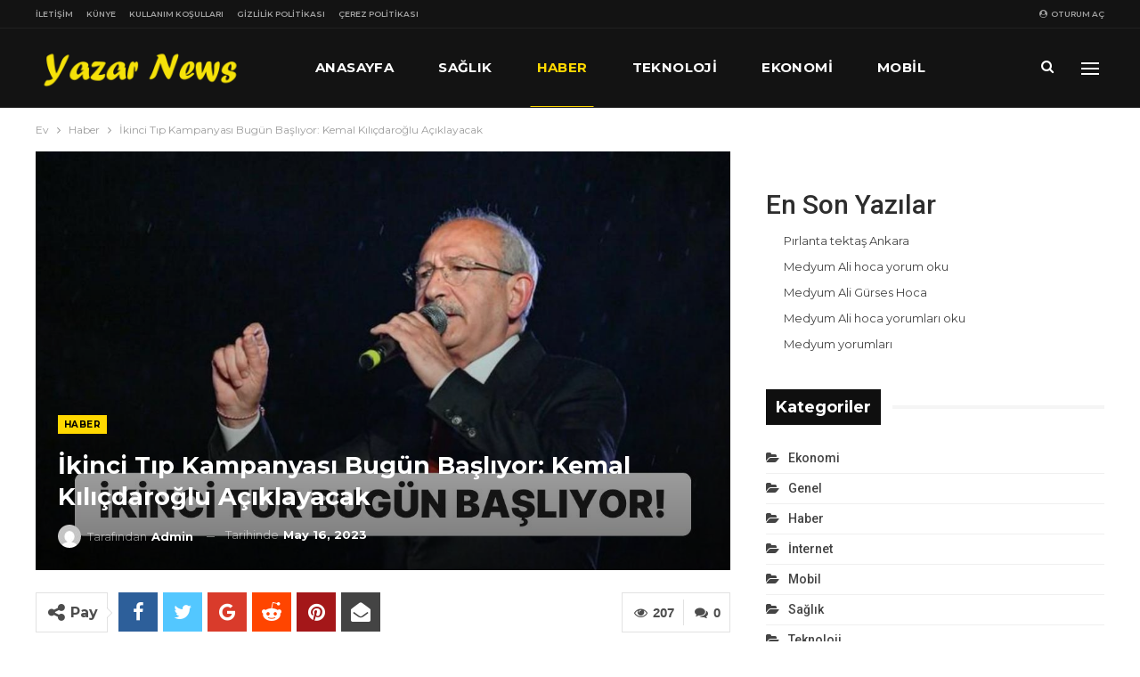

--- FILE ---
content_type: text/html; charset=UTF-8
request_url: https://yazarnews.com/ikinci-tip-kampanyasi-bugun-basliyor-kemal-kilicdaroglu-aciklayacak/
body_size: 19168
content:
	<!DOCTYPE html>
		<!--[if IE 8]>
	<html class="ie ie8" lang="tr" prefix="og: https://ogp.me/ns#"> <![endif]-->
	<!--[if IE 9]>
	<html class="ie ie9" lang="tr" prefix="og: https://ogp.me/ns#"> <![endif]-->
	<!--[if gt IE 9]><!-->
<html lang="tr" prefix="og: https://ogp.me/ns#"> <!--<![endif]-->
	<head>
				<meta charset="UTF-8">
		<meta http-equiv="X-UA-Compatible" content="IE=edge">
		<meta name="viewport" content="width=device-width, initial-scale=1.0">
		<link rel="pingback" href="https://yazarnews.com/xmlrpc.php"/>

		
<!-- Rank Math PRO tarafından Arama Motoru Optimizasyonu - https://s.rankmath.com/home -->
<title>İkinci Tıp Kampanyası Bugün Başlıyor: Kemal Kılıçdaroğlu Açıklayacak - Yazar News</title>
<meta name="description" content="Millet İttifakı’nın adayı Kemal Kılıçdaroğlu, 14 Mayıs seçimlerinde oyların yüzde 44,88’ini alarak seçimi ikinci çeşide taşımayı bildi. Cumhurbaşkanlığı ikinci tıp seçimleri, 28 Mayıs Pazar günü gerçekleştirilecek. Kemal Kılıçdaroğlu’nun, bugün seçim ..."/>
<meta name="robots" content="follow, index, max-snippet:-1, max-video-preview:-1, max-image-preview:large"/>
<link rel="canonical" href="https://yazarnews.com/ikinci-tip-kampanyasi-bugun-basliyor-kemal-kilicdaroglu-aciklayacak/" />
<meta property="og:locale" content="tr_TR" />
<meta property="og:type" content="article" />
<meta property="og:title" content="İkinci Tıp Kampanyası Bugün Başlıyor: Kemal Kılıçdaroğlu Açıklayacak - Yazar News" />
<meta property="og:description" content="Millet İttifakı’nın adayı Kemal Kılıçdaroğlu, 14 Mayıs seçimlerinde oyların yüzde 44,88’ini alarak seçimi ikinci çeşide taşımayı bildi. Cumhurbaşkanlığı ikinci tıp seçimleri, 28 Mayıs Pazar günü gerçekleştirilecek. Kemal Kılıçdaroğlu’nun, bugün seçim ..." />
<meta property="og:url" content="https://yazarnews.com/ikinci-tip-kampanyasi-bugun-basliyor-kemal-kilicdaroglu-aciklayacak/" />
<meta property="og:site_name" content="Yazar News" />
<meta property="article:section" content="Haber" />
<meta property="og:image" content="https://yazarnews.com/wp-content/uploads/2023/05/ikinci-tip-kampanyasi-bugun-basliyor-kemal-kilicdaroglu-aciklayacak-YrzSLNcb.jpg" />
<meta property="og:image:secure_url" content="https://yazarnews.com/wp-content/uploads/2023/05/ikinci-tip-kampanyasi-bugun-basliyor-kemal-kilicdaroglu-aciklayacak-YrzSLNcb.jpg" />
<meta property="og:image:width" content="1200" />
<meta property="og:image:height" content="675" />
<meta property="og:image:alt" content="İkinci Tıp Kampanyası Bugün Başlıyor: Kemal Kılıçdaroğlu Açıklayacak" />
<meta property="og:image:type" content="image/jpeg" />
<meta property="article:published_time" content="2023-05-16T06:12:04+00:00" />
<meta name="twitter:card" content="summary_large_image" />
<meta name="twitter:title" content="İkinci Tıp Kampanyası Bugün Başlıyor: Kemal Kılıçdaroğlu Açıklayacak - Yazar News" />
<meta name="twitter:description" content="Millet İttifakı’nın adayı Kemal Kılıçdaroğlu, 14 Mayıs seçimlerinde oyların yüzde 44,88’ini alarak seçimi ikinci çeşide taşımayı bildi. Cumhurbaşkanlığı ikinci tıp seçimleri, 28 Mayıs Pazar günü gerçekleştirilecek. Kemal Kılıçdaroğlu’nun, bugün seçim ..." />
<meta name="twitter:image" content="https://yazarnews.com/wp-content/uploads/2023/05/ikinci-tip-kampanyasi-bugun-basliyor-kemal-kilicdaroglu-aciklayacak-YrzSLNcb.jpg" />
<meta name="twitter:label1" content="Written by" />
<meta name="twitter:data1" content="admin" />
<meta name="twitter:label2" content="Time to read" />
<meta name="twitter:data2" content="1 dakika" />
<script type="application/ld+json" class="rank-math-schema-pro">{"@context":"https://schema.org","@graph":[{"@type":["Person","Organization"],"@id":"https://yazarnews.com/#person","name":"admin","logo":{"@type":"ImageObject","@id":"https://yazarnews.com/#logo","url":"https://yazarnews.com/wp-content/uploads/2022/08/standart-Logo-Tasarimi2.png","contentUrl":"https://yazarnews.com/wp-content/uploads/2022/08/standart-Logo-Tasarimi2.png","caption":"admin","inLanguage":"tr","width":"500","height":"104"},"image":{"@type":"ImageObject","@id":"https://yazarnews.com/#logo","url":"https://yazarnews.com/wp-content/uploads/2022/08/standart-Logo-Tasarimi2.png","contentUrl":"https://yazarnews.com/wp-content/uploads/2022/08/standart-Logo-Tasarimi2.png","caption":"admin","inLanguage":"tr","width":"500","height":"104"}},{"@type":"WebSite","@id":"https://yazarnews.com/#website","url":"https://yazarnews.com","name":"admin","publisher":{"@id":"https://yazarnews.com/#person"},"inLanguage":"tr"},{"@type":"ImageObject","@id":"https://yazarnews.com/wp-content/uploads/2023/05/ikinci-tip-kampanyasi-bugun-basliyor-kemal-kilicdaroglu-aciklayacak-YrzSLNcb.jpg","url":"https://yazarnews.com/wp-content/uploads/2023/05/ikinci-tip-kampanyasi-bugun-basliyor-kemal-kilicdaroglu-aciklayacak-YrzSLNcb.jpg","width":"1200","height":"675","inLanguage":"tr"},{"@type":"WebPage","@id":"https://yazarnews.com/ikinci-tip-kampanyasi-bugun-basliyor-kemal-kilicdaroglu-aciklayacak/#webpage","url":"https://yazarnews.com/ikinci-tip-kampanyasi-bugun-basliyor-kemal-kilicdaroglu-aciklayacak/","name":"\u0130kinci T\u0131p Kampanyas\u0131 Bug\u00fcn Ba\u015fl\u0131yor: Kemal K\u0131l\u0131\u00e7daro\u011flu A\u00e7\u0131klayacak - Yazar News","datePublished":"2023-05-16T06:12:04+00:00","dateModified":"2023-05-16T06:12:04+00:00","isPartOf":{"@id":"https://yazarnews.com/#website"},"primaryImageOfPage":{"@id":"https://yazarnews.com/wp-content/uploads/2023/05/ikinci-tip-kampanyasi-bugun-basliyor-kemal-kilicdaroglu-aciklayacak-YrzSLNcb.jpg"},"inLanguage":"tr"},{"@type":"Person","@id":"https://yazarnews.com/author/admin_8t26ap1g/","name":"admin","url":"https://yazarnews.com/author/admin_8t26ap1g/","image":{"@type":"ImageObject","@id":"https://secure.gravatar.com/avatar/e31abd710e83c3b820a542a633d809706ec7a7b033ab6fc47620a04d41ea8bf4?s=96&amp;d=mm&amp;r=g","url":"https://secure.gravatar.com/avatar/e31abd710e83c3b820a542a633d809706ec7a7b033ab6fc47620a04d41ea8bf4?s=96&amp;d=mm&amp;r=g","caption":"admin","inLanguage":"tr"},"sameAs":["https://yazarnews.com"]},{"@type":"BlogPosting","headline":"\u0130kinci T\u0131p Kampanyas\u0131 Bug\u00fcn Ba\u015fl\u0131yor: Kemal K\u0131l\u0131\u00e7daro\u011flu A\u00e7\u0131klayacak - Yazar News","datePublished":"2023-05-16T06:12:04+00:00","dateModified":"2023-05-16T06:12:04+00:00","articleSection":"Haber","author":{"@id":"https://yazarnews.com/author/admin_8t26ap1g/"},"publisher":{"@id":"https://yazarnews.com/#person"},"description":"Millet \u0130ttifak\u0131\u2019n\u0131n aday\u0131 Kemal K\u0131l\u0131\u00e7daro\u011flu, 14 May\u0131s se\u00e7imlerinde oylar\u0131n y\u00fczde 44,88\u2019ini alarak se\u00e7imi ikinci \u00e7e\u015fide ta\u015f\u0131may\u0131 bildi. Cumhurba\u015fkanl\u0131\u011f\u0131 ikinci t\u0131p se\u00e7imleri, 28 May\u0131s Pazar g\u00fcn\u00fc ger\u00e7ekle\u015ftirilecek. Kemal K\u0131l\u0131\u00e7daro\u011flu\u2019nun, bug\u00fcn se\u00e7im ...","name":"\u0130kinci T\u0131p Kampanyas\u0131 Bug\u00fcn Ba\u015fl\u0131yor: Kemal K\u0131l\u0131\u00e7daro\u011flu A\u00e7\u0131klayacak - Yazar News","@id":"https://yazarnews.com/ikinci-tip-kampanyasi-bugun-basliyor-kemal-kilicdaroglu-aciklayacak/#richSnippet","isPartOf":{"@id":"https://yazarnews.com/ikinci-tip-kampanyasi-bugun-basliyor-kemal-kilicdaroglu-aciklayacak/#webpage"},"image":{"@id":"https://yazarnews.com/wp-content/uploads/2023/05/ikinci-tip-kampanyasi-bugun-basliyor-kemal-kilicdaroglu-aciklayacak-YrzSLNcb.jpg"},"inLanguage":"tr","mainEntityOfPage":{"@id":"https://yazarnews.com/ikinci-tip-kampanyasi-bugun-basliyor-kemal-kilicdaroglu-aciklayacak/#webpage"}}]}</script>
<!-- /Rank Math WordPress SEO eklentisi -->


<!-- Better Open Graph, Schema.org & Twitter Integration -->
<meta property="og:locale" content="tr_tr"/>
<meta property="og:site_name" content="Yazar News"/>
<meta property="og:url" content="https://yazarnews.com/ikinci-tip-kampanyasi-bugun-basliyor-kemal-kilicdaroglu-aciklayacak/"/>
<meta property="og:title" content="İkinci Tıp Kampanyası Bugün Başlıyor: Kemal Kılıçdaroğlu Açıklayacak"/>
<meta property="og:image" content="https://yazarnews.com/wp-content/uploads/2023/05/ikinci-tip-kampanyasi-bugun-basliyor-kemal-kilicdaroglu-aciklayacak-YrzSLNcb-1024x576.jpg"/>
<meta property="article:section" content="Haber"/>
<meta property="og:description" content="Millet İttifakı’nın adayı Kemal Kılıçdaroğlu, 14 Mayıs seçimlerinde oyların yüzde 44,88’ini alarak seçimi ikinci çeşide taşımayı bildi. Cumhurbaşkanlığı ikinci tıp seçimleri, 28 Mayıs Pazar günü gerçekleştirilecek. Kemal Kılıçdaroğlu’nun, bugün seçim ..."/>
<meta property="og:type" content="article"/>
<meta name="twitter:card" content="summary"/>
<meta name="twitter:url" content="https://yazarnews.com/ikinci-tip-kampanyasi-bugun-basliyor-kemal-kilicdaroglu-aciklayacak/"/>
<meta name="twitter:title" content="İkinci Tıp Kampanyası Bugün Başlıyor: Kemal Kılıçdaroğlu Açıklayacak"/>
<meta name="twitter:description" content="Millet İttifakı’nın adayı Kemal Kılıçdaroğlu, 14 Mayıs seçimlerinde oyların yüzde 44,88’ini alarak seçimi ikinci çeşide taşımayı bildi. Cumhurbaşkanlığı ikinci tıp seçimleri, 28 Mayıs Pazar günü gerçekleştirilecek. Kemal Kılıçdaroğlu’nun, bugün seçim ..."/>
<meta name="twitter:image" content="https://yazarnews.com/wp-content/uploads/2023/05/ikinci-tip-kampanyasi-bugun-basliyor-kemal-kilicdaroglu-aciklayacak-YrzSLNcb-1024x576.jpg"/>
<!-- / Better Open Graph, Schema.org & Twitter Integration. -->
<link rel='dns-prefetch' href='//www.googletagmanager.com' />
<link rel='dns-prefetch' href='//fonts.googleapis.com' />
<link rel="alternate" type="application/rss+xml" title="Yazar News &raquo; akışı" href="https://yazarnews.com/feed/" />
<link rel="alternate" type="application/rss+xml" title="Yazar News &raquo; yorum akışı" href="https://yazarnews.com/comments/feed/" />
<link rel="alternate" type="application/rss+xml" title="Yazar News &raquo; İkinci Tıp Kampanyası Bugün Başlıyor: Kemal Kılıçdaroğlu Açıklayacak yorum akışı" href="https://yazarnews.com/ikinci-tip-kampanyasi-bugun-basliyor-kemal-kilicdaroglu-aciklayacak/feed/" />
<link rel="alternate" title="oEmbed (JSON)" type="application/json+oembed" href="https://yazarnews.com/wp-json/oembed/1.0/embed?url=https%3A%2F%2Fyazarnews.com%2Fikinci-tip-kampanyasi-bugun-basliyor-kemal-kilicdaroglu-aciklayacak%2F" />
<link rel="alternate" title="oEmbed (XML)" type="text/xml+oembed" href="https://yazarnews.com/wp-json/oembed/1.0/embed?url=https%3A%2F%2Fyazarnews.com%2Fikinci-tip-kampanyasi-bugun-basliyor-kemal-kilicdaroglu-aciklayacak%2F&#038;format=xml" />
<style id='wp-img-auto-sizes-contain-inline-css' type='text/css'>
img:is([sizes=auto i],[sizes^="auto," i]){contain-intrinsic-size:3000px 1500px}
/*# sourceURL=wp-img-auto-sizes-contain-inline-css */
</style>
<style id='wp-emoji-styles-inline-css' type='text/css'>

	img.wp-smiley, img.emoji {
		display: inline !important;
		border: none !important;
		box-shadow: none !important;
		height: 1em !important;
		width: 1em !important;
		margin: 0 0.07em !important;
		vertical-align: -0.1em !important;
		background: none !important;
		padding: 0 !important;
	}
/*# sourceURL=wp-emoji-styles-inline-css */
</style>
<style id='wp-block-library-inline-css' type='text/css'>
:root{--wp-block-synced-color:#7a00df;--wp-block-synced-color--rgb:122,0,223;--wp-bound-block-color:var(--wp-block-synced-color);--wp-editor-canvas-background:#ddd;--wp-admin-theme-color:#007cba;--wp-admin-theme-color--rgb:0,124,186;--wp-admin-theme-color-darker-10:#006ba1;--wp-admin-theme-color-darker-10--rgb:0,107,160.5;--wp-admin-theme-color-darker-20:#005a87;--wp-admin-theme-color-darker-20--rgb:0,90,135;--wp-admin-border-width-focus:2px}@media (min-resolution:192dpi){:root{--wp-admin-border-width-focus:1.5px}}.wp-element-button{cursor:pointer}:root .has-very-light-gray-background-color{background-color:#eee}:root .has-very-dark-gray-background-color{background-color:#313131}:root .has-very-light-gray-color{color:#eee}:root .has-very-dark-gray-color{color:#313131}:root .has-vivid-green-cyan-to-vivid-cyan-blue-gradient-background{background:linear-gradient(135deg,#00d084,#0693e3)}:root .has-purple-crush-gradient-background{background:linear-gradient(135deg,#34e2e4,#4721fb 50%,#ab1dfe)}:root .has-hazy-dawn-gradient-background{background:linear-gradient(135deg,#faaca8,#dad0ec)}:root .has-subdued-olive-gradient-background{background:linear-gradient(135deg,#fafae1,#67a671)}:root .has-atomic-cream-gradient-background{background:linear-gradient(135deg,#fdd79a,#004a59)}:root .has-nightshade-gradient-background{background:linear-gradient(135deg,#330968,#31cdcf)}:root .has-midnight-gradient-background{background:linear-gradient(135deg,#020381,#2874fc)}:root{--wp--preset--font-size--normal:16px;--wp--preset--font-size--huge:42px}.has-regular-font-size{font-size:1em}.has-larger-font-size{font-size:2.625em}.has-normal-font-size{font-size:var(--wp--preset--font-size--normal)}.has-huge-font-size{font-size:var(--wp--preset--font-size--huge)}.has-text-align-center{text-align:center}.has-text-align-left{text-align:left}.has-text-align-right{text-align:right}.has-fit-text{white-space:nowrap!important}#end-resizable-editor-section{display:none}.aligncenter{clear:both}.items-justified-left{justify-content:flex-start}.items-justified-center{justify-content:center}.items-justified-right{justify-content:flex-end}.items-justified-space-between{justify-content:space-between}.screen-reader-text{border:0;clip-path:inset(50%);height:1px;margin:-1px;overflow:hidden;padding:0;position:absolute;width:1px;word-wrap:normal!important}.screen-reader-text:focus{background-color:#ddd;clip-path:none;color:#444;display:block;font-size:1em;height:auto;left:5px;line-height:normal;padding:15px 23px 14px;text-decoration:none;top:5px;width:auto;z-index:100000}html :where(.has-border-color){border-style:solid}html :where([style*=border-top-color]){border-top-style:solid}html :where([style*=border-right-color]){border-right-style:solid}html :where([style*=border-bottom-color]){border-bottom-style:solid}html :where([style*=border-left-color]){border-left-style:solid}html :where([style*=border-width]){border-style:solid}html :where([style*=border-top-width]){border-top-style:solid}html :where([style*=border-right-width]){border-right-style:solid}html :where([style*=border-bottom-width]){border-bottom-style:solid}html :where([style*=border-left-width]){border-left-style:solid}html :where(img[class*=wp-image-]){height:auto;max-width:100%}:where(figure){margin:0 0 1em}html :where(.is-position-sticky){--wp-admin--admin-bar--position-offset:var(--wp-admin--admin-bar--height,0px)}@media screen and (max-width:600px){html :where(.is-position-sticky){--wp-admin--admin-bar--position-offset:0px}}

/*# sourceURL=wp-block-library-inline-css */
</style><style id='wp-block-heading-inline-css' type='text/css'>
h1:where(.wp-block-heading).has-background,h2:where(.wp-block-heading).has-background,h3:where(.wp-block-heading).has-background,h4:where(.wp-block-heading).has-background,h5:where(.wp-block-heading).has-background,h6:where(.wp-block-heading).has-background{padding:1.25em 2.375em}h1.has-text-align-left[style*=writing-mode]:where([style*=vertical-lr]),h1.has-text-align-right[style*=writing-mode]:where([style*=vertical-rl]),h2.has-text-align-left[style*=writing-mode]:where([style*=vertical-lr]),h2.has-text-align-right[style*=writing-mode]:where([style*=vertical-rl]),h3.has-text-align-left[style*=writing-mode]:where([style*=vertical-lr]),h3.has-text-align-right[style*=writing-mode]:where([style*=vertical-rl]),h4.has-text-align-left[style*=writing-mode]:where([style*=vertical-lr]),h4.has-text-align-right[style*=writing-mode]:where([style*=vertical-rl]),h5.has-text-align-left[style*=writing-mode]:where([style*=vertical-lr]),h5.has-text-align-right[style*=writing-mode]:where([style*=vertical-rl]),h6.has-text-align-left[style*=writing-mode]:where([style*=vertical-lr]),h6.has-text-align-right[style*=writing-mode]:where([style*=vertical-rl]){rotate:180deg}
/*# sourceURL=https://yazarnews.com/wp-includes/blocks/heading/style.min.css */
</style>
<style id='wp-block-latest-posts-inline-css' type='text/css'>
.wp-block-latest-posts{box-sizing:border-box}.wp-block-latest-posts.alignleft{margin-right:2em}.wp-block-latest-posts.alignright{margin-left:2em}.wp-block-latest-posts.wp-block-latest-posts__list{list-style:none}.wp-block-latest-posts.wp-block-latest-posts__list li{clear:both;overflow-wrap:break-word}.wp-block-latest-posts.is-grid{display:flex;flex-wrap:wrap}.wp-block-latest-posts.is-grid li{margin:0 1.25em 1.25em 0;width:100%}@media (min-width:600px){.wp-block-latest-posts.columns-2 li{width:calc(50% - .625em)}.wp-block-latest-posts.columns-2 li:nth-child(2n){margin-right:0}.wp-block-latest-posts.columns-3 li{width:calc(33.33333% - .83333em)}.wp-block-latest-posts.columns-3 li:nth-child(3n){margin-right:0}.wp-block-latest-posts.columns-4 li{width:calc(25% - .9375em)}.wp-block-latest-posts.columns-4 li:nth-child(4n){margin-right:0}.wp-block-latest-posts.columns-5 li{width:calc(20% - 1em)}.wp-block-latest-posts.columns-5 li:nth-child(5n){margin-right:0}.wp-block-latest-posts.columns-6 li{width:calc(16.66667% - 1.04167em)}.wp-block-latest-posts.columns-6 li:nth-child(6n){margin-right:0}}:root :where(.wp-block-latest-posts.is-grid){padding:0}:root :where(.wp-block-latest-posts.wp-block-latest-posts__list){padding-left:0}.wp-block-latest-posts__post-author,.wp-block-latest-posts__post-date{display:block;font-size:.8125em}.wp-block-latest-posts__post-excerpt,.wp-block-latest-posts__post-full-content{margin-bottom:1em;margin-top:.5em}.wp-block-latest-posts__featured-image a{display:inline-block}.wp-block-latest-posts__featured-image img{height:auto;max-width:100%;width:auto}.wp-block-latest-posts__featured-image.alignleft{float:left;margin-right:1em}.wp-block-latest-posts__featured-image.alignright{float:right;margin-left:1em}.wp-block-latest-posts__featured-image.aligncenter{margin-bottom:1em;text-align:center}
/*# sourceURL=https://yazarnews.com/wp-includes/blocks/latest-posts/style.min.css */
</style>
<style id='wp-block-group-inline-css' type='text/css'>
.wp-block-group{box-sizing:border-box}:where(.wp-block-group.wp-block-group-is-layout-constrained){position:relative}
/*# sourceURL=https://yazarnews.com/wp-includes/blocks/group/style.min.css */
</style>
<style id='global-styles-inline-css' type='text/css'>
:root{--wp--preset--aspect-ratio--square: 1;--wp--preset--aspect-ratio--4-3: 4/3;--wp--preset--aspect-ratio--3-4: 3/4;--wp--preset--aspect-ratio--3-2: 3/2;--wp--preset--aspect-ratio--2-3: 2/3;--wp--preset--aspect-ratio--16-9: 16/9;--wp--preset--aspect-ratio--9-16: 9/16;--wp--preset--color--black: #000000;--wp--preset--color--cyan-bluish-gray: #abb8c3;--wp--preset--color--white: #ffffff;--wp--preset--color--pale-pink: #f78da7;--wp--preset--color--vivid-red: #cf2e2e;--wp--preset--color--luminous-vivid-orange: #ff6900;--wp--preset--color--luminous-vivid-amber: #fcb900;--wp--preset--color--light-green-cyan: #7bdcb5;--wp--preset--color--vivid-green-cyan: #00d084;--wp--preset--color--pale-cyan-blue: #8ed1fc;--wp--preset--color--vivid-cyan-blue: #0693e3;--wp--preset--color--vivid-purple: #9b51e0;--wp--preset--gradient--vivid-cyan-blue-to-vivid-purple: linear-gradient(135deg,rgb(6,147,227) 0%,rgb(155,81,224) 100%);--wp--preset--gradient--light-green-cyan-to-vivid-green-cyan: linear-gradient(135deg,rgb(122,220,180) 0%,rgb(0,208,130) 100%);--wp--preset--gradient--luminous-vivid-amber-to-luminous-vivid-orange: linear-gradient(135deg,rgb(252,185,0) 0%,rgb(255,105,0) 100%);--wp--preset--gradient--luminous-vivid-orange-to-vivid-red: linear-gradient(135deg,rgb(255,105,0) 0%,rgb(207,46,46) 100%);--wp--preset--gradient--very-light-gray-to-cyan-bluish-gray: linear-gradient(135deg,rgb(238,238,238) 0%,rgb(169,184,195) 100%);--wp--preset--gradient--cool-to-warm-spectrum: linear-gradient(135deg,rgb(74,234,220) 0%,rgb(151,120,209) 20%,rgb(207,42,186) 40%,rgb(238,44,130) 60%,rgb(251,105,98) 80%,rgb(254,248,76) 100%);--wp--preset--gradient--blush-light-purple: linear-gradient(135deg,rgb(255,206,236) 0%,rgb(152,150,240) 100%);--wp--preset--gradient--blush-bordeaux: linear-gradient(135deg,rgb(254,205,165) 0%,rgb(254,45,45) 50%,rgb(107,0,62) 100%);--wp--preset--gradient--luminous-dusk: linear-gradient(135deg,rgb(255,203,112) 0%,rgb(199,81,192) 50%,rgb(65,88,208) 100%);--wp--preset--gradient--pale-ocean: linear-gradient(135deg,rgb(255,245,203) 0%,rgb(182,227,212) 50%,rgb(51,167,181) 100%);--wp--preset--gradient--electric-grass: linear-gradient(135deg,rgb(202,248,128) 0%,rgb(113,206,126) 100%);--wp--preset--gradient--midnight: linear-gradient(135deg,rgb(2,3,129) 0%,rgb(40,116,252) 100%);--wp--preset--font-size--small: 13px;--wp--preset--font-size--medium: 20px;--wp--preset--font-size--large: 36px;--wp--preset--font-size--x-large: 42px;--wp--preset--spacing--20: 0.44rem;--wp--preset--spacing--30: 0.67rem;--wp--preset--spacing--40: 1rem;--wp--preset--spacing--50: 1.5rem;--wp--preset--spacing--60: 2.25rem;--wp--preset--spacing--70: 3.38rem;--wp--preset--spacing--80: 5.06rem;--wp--preset--shadow--natural: 6px 6px 9px rgba(0, 0, 0, 0.2);--wp--preset--shadow--deep: 12px 12px 50px rgba(0, 0, 0, 0.4);--wp--preset--shadow--sharp: 6px 6px 0px rgba(0, 0, 0, 0.2);--wp--preset--shadow--outlined: 6px 6px 0px -3px rgb(255, 255, 255), 6px 6px rgb(0, 0, 0);--wp--preset--shadow--crisp: 6px 6px 0px rgb(0, 0, 0);}:where(.is-layout-flex){gap: 0.5em;}:where(.is-layout-grid){gap: 0.5em;}body .is-layout-flex{display: flex;}.is-layout-flex{flex-wrap: wrap;align-items: center;}.is-layout-flex > :is(*, div){margin: 0;}body .is-layout-grid{display: grid;}.is-layout-grid > :is(*, div){margin: 0;}:where(.wp-block-columns.is-layout-flex){gap: 2em;}:where(.wp-block-columns.is-layout-grid){gap: 2em;}:where(.wp-block-post-template.is-layout-flex){gap: 1.25em;}:where(.wp-block-post-template.is-layout-grid){gap: 1.25em;}.has-black-color{color: var(--wp--preset--color--black) !important;}.has-cyan-bluish-gray-color{color: var(--wp--preset--color--cyan-bluish-gray) !important;}.has-white-color{color: var(--wp--preset--color--white) !important;}.has-pale-pink-color{color: var(--wp--preset--color--pale-pink) !important;}.has-vivid-red-color{color: var(--wp--preset--color--vivid-red) !important;}.has-luminous-vivid-orange-color{color: var(--wp--preset--color--luminous-vivid-orange) !important;}.has-luminous-vivid-amber-color{color: var(--wp--preset--color--luminous-vivid-amber) !important;}.has-light-green-cyan-color{color: var(--wp--preset--color--light-green-cyan) !important;}.has-vivid-green-cyan-color{color: var(--wp--preset--color--vivid-green-cyan) !important;}.has-pale-cyan-blue-color{color: var(--wp--preset--color--pale-cyan-blue) !important;}.has-vivid-cyan-blue-color{color: var(--wp--preset--color--vivid-cyan-blue) !important;}.has-vivid-purple-color{color: var(--wp--preset--color--vivid-purple) !important;}.has-black-background-color{background-color: var(--wp--preset--color--black) !important;}.has-cyan-bluish-gray-background-color{background-color: var(--wp--preset--color--cyan-bluish-gray) !important;}.has-white-background-color{background-color: var(--wp--preset--color--white) !important;}.has-pale-pink-background-color{background-color: var(--wp--preset--color--pale-pink) !important;}.has-vivid-red-background-color{background-color: var(--wp--preset--color--vivid-red) !important;}.has-luminous-vivid-orange-background-color{background-color: var(--wp--preset--color--luminous-vivid-orange) !important;}.has-luminous-vivid-amber-background-color{background-color: var(--wp--preset--color--luminous-vivid-amber) !important;}.has-light-green-cyan-background-color{background-color: var(--wp--preset--color--light-green-cyan) !important;}.has-vivid-green-cyan-background-color{background-color: var(--wp--preset--color--vivid-green-cyan) !important;}.has-pale-cyan-blue-background-color{background-color: var(--wp--preset--color--pale-cyan-blue) !important;}.has-vivid-cyan-blue-background-color{background-color: var(--wp--preset--color--vivid-cyan-blue) !important;}.has-vivid-purple-background-color{background-color: var(--wp--preset--color--vivid-purple) !important;}.has-black-border-color{border-color: var(--wp--preset--color--black) !important;}.has-cyan-bluish-gray-border-color{border-color: var(--wp--preset--color--cyan-bluish-gray) !important;}.has-white-border-color{border-color: var(--wp--preset--color--white) !important;}.has-pale-pink-border-color{border-color: var(--wp--preset--color--pale-pink) !important;}.has-vivid-red-border-color{border-color: var(--wp--preset--color--vivid-red) !important;}.has-luminous-vivid-orange-border-color{border-color: var(--wp--preset--color--luminous-vivid-orange) !important;}.has-luminous-vivid-amber-border-color{border-color: var(--wp--preset--color--luminous-vivid-amber) !important;}.has-light-green-cyan-border-color{border-color: var(--wp--preset--color--light-green-cyan) !important;}.has-vivid-green-cyan-border-color{border-color: var(--wp--preset--color--vivid-green-cyan) !important;}.has-pale-cyan-blue-border-color{border-color: var(--wp--preset--color--pale-cyan-blue) !important;}.has-vivid-cyan-blue-border-color{border-color: var(--wp--preset--color--vivid-cyan-blue) !important;}.has-vivid-purple-border-color{border-color: var(--wp--preset--color--vivid-purple) !important;}.has-vivid-cyan-blue-to-vivid-purple-gradient-background{background: var(--wp--preset--gradient--vivid-cyan-blue-to-vivid-purple) !important;}.has-light-green-cyan-to-vivid-green-cyan-gradient-background{background: var(--wp--preset--gradient--light-green-cyan-to-vivid-green-cyan) !important;}.has-luminous-vivid-amber-to-luminous-vivid-orange-gradient-background{background: var(--wp--preset--gradient--luminous-vivid-amber-to-luminous-vivid-orange) !important;}.has-luminous-vivid-orange-to-vivid-red-gradient-background{background: var(--wp--preset--gradient--luminous-vivid-orange-to-vivid-red) !important;}.has-very-light-gray-to-cyan-bluish-gray-gradient-background{background: var(--wp--preset--gradient--very-light-gray-to-cyan-bluish-gray) !important;}.has-cool-to-warm-spectrum-gradient-background{background: var(--wp--preset--gradient--cool-to-warm-spectrum) !important;}.has-blush-light-purple-gradient-background{background: var(--wp--preset--gradient--blush-light-purple) !important;}.has-blush-bordeaux-gradient-background{background: var(--wp--preset--gradient--blush-bordeaux) !important;}.has-luminous-dusk-gradient-background{background: var(--wp--preset--gradient--luminous-dusk) !important;}.has-pale-ocean-gradient-background{background: var(--wp--preset--gradient--pale-ocean) !important;}.has-electric-grass-gradient-background{background: var(--wp--preset--gradient--electric-grass) !important;}.has-midnight-gradient-background{background: var(--wp--preset--gradient--midnight) !important;}.has-small-font-size{font-size: var(--wp--preset--font-size--small) !important;}.has-medium-font-size{font-size: var(--wp--preset--font-size--medium) !important;}.has-large-font-size{font-size: var(--wp--preset--font-size--large) !important;}.has-x-large-font-size{font-size: var(--wp--preset--font-size--x-large) !important;}
/*# sourceURL=global-styles-inline-css */
</style>

<style id='classic-theme-styles-inline-css' type='text/css'>
/*! This file is auto-generated */
.wp-block-button__link{color:#fff;background-color:#32373c;border-radius:9999px;box-shadow:none;text-decoration:none;padding:calc(.667em + 2px) calc(1.333em + 2px);font-size:1.125em}.wp-block-file__button{background:#32373c;color:#fff;text-decoration:none}
/*# sourceURL=/wp-includes/css/classic-themes.min.css */
</style>
<link rel='stylesheet' id='contact-form-7-css' href='https://yazarnews.com/wp-content/plugins/contact-form-7/includes/css/styles.css?ver=5.7.7' type='text/css' media='all' />
<link rel='stylesheet' id='better-framework-main-fonts-css' href='https://fonts.googleapis.com/css?family=Montserrat:400,700,500,600%7CRoboto:500,400,400italic&#038;display=swap' type='text/css' media='all' />
<script type="text/javascript" src="https://yazarnews.com/wp-includes/js/jquery/jquery.min.js?ver=3.7.1" id="jquery-core-js"></script>
<script type="text/javascript" src="https://yazarnews.com/wp-includes/js/jquery/jquery-migrate.min.js?ver=3.4.1" id="jquery-migrate-js"></script>

<!-- Google Analytics snippet added by Site Kit -->
<script type="text/javascript" src="https://www.googletagmanager.com/gtag/js?id=UA-239002282-1" id="google_gtagjs-js" async></script>
<script type="text/javascript" id="google_gtagjs-js-after">
/* <![CDATA[ */
window.dataLayer = window.dataLayer || [];function gtag(){dataLayer.push(arguments);}
gtag('set', 'linker', {"domains":["yazarnews.com"]} );
gtag("js", new Date());
gtag("set", "developer_id.dZTNiMT", true);
gtag("config", "UA-239002282-1", {"anonymize_ip":true});
gtag("config", "G-ZK22PBEDKV");
//# sourceURL=google_gtagjs-js-after
/* ]]> */
</script>

<!-- End Google Analytics snippet added by Site Kit -->
<link rel="https://api.w.org/" href="https://yazarnews.com/wp-json/" /><link rel="alternate" title="JSON" type="application/json" href="https://yazarnews.com/wp-json/wp/v2/posts/16752" /><link rel="EditURI" type="application/rsd+xml" title="RSD" href="https://yazarnews.com/xmlrpc.php?rsd" />
<meta name="generator" content="WordPress 6.9" />
<link rel='shortlink' href='https://yazarnews.com/?p=16752' />
<meta name="generator" content="Site Kit by Google 1.115.0" /><meta name="generator" content="Powered by WPBakery Page Builder - drag and drop page builder for WordPress."/>
<script type="application/ld+json">{
    "@context": "http://schema.org/",
    "@type": "Organization",
    "@id": "#organization",
    "logo": {
        "@type": "ImageObject",
        "url": "https://yazarnews.com/wp-content/uploads/2022/08/standart-Logo-Tasarimi1.png"
    },
    "url": "https://yazarnews.com/",
    "name": "Yazar News",
    "description": "Yeni Nesil Blog Sitesi"
}</script>
<script type="application/ld+json">{
    "@context": "http://schema.org/",
    "@type": "WebSite",
    "name": "Yazar News",
    "alternateName": "Yeni Nesil Blog Sitesi",
    "url": "https://yazarnews.com/"
}</script>
<script type="application/ld+json">{
    "@context": "http://schema.org/",
    "@type": "BlogPosting",
    "headline": "\u0130kinci T\u0131p Kampanyas\u0131 Bug\u00fcn Ba\u015fl\u0131yor: Kemal K\u0131l\u0131\u00e7daro\u011flu A\u00e7\u0131klayacak",
    "description": "Millet \u0130ttifak\u0131\u2019n\u0131n aday\u0131 Kemal K\u0131l\u0131\u00e7daro\u011flu, 14 May\u0131s se\u00e7imlerinde oylar\u0131n y\u00fczde 44,88\u2019ini alarak se\u00e7imi ikinci \u00e7e\u015fide ta\u015f\u0131may\u0131 bildi. Cumhurba\u015fkanl\u0131\u011f\u0131 ikinci t\u0131p se\u00e7imleri, 28 May\u0131s Pazar g\u00fcn\u00fc ger\u00e7ekle\u015ftirilecek. Kemal K\u0131l\u0131\u00e7daro\u011flu\u2019nun, bug\u00fcn se\u00e7im ...",
    "datePublished": "2023-05-16",
    "dateModified": "2023-05-16",
    "author": {
        "@type": "Person",
        "@id": "#person-admin",
        "name": "admin"
    },
    "image": "https://yazarnews.com/wp-content/uploads/2023/05/ikinci-tip-kampanyasi-bugun-basliyor-kemal-kilicdaroglu-aciklayacak-YrzSLNcb.jpg",
    "interactionStatistic": [
        {
            "@type": "InteractionCounter",
            "interactionType": "http://schema.org/CommentAction",
            "userInteractionCount": "0"
        }
    ],
    "publisher": {
        "@id": "#organization"
    },
    "mainEntityOfPage": "https://yazarnews.com/ikinci-tip-kampanyasi-bugun-basliyor-kemal-kilicdaroglu-aciklayacak/"
}</script>
<link rel='stylesheet' id='bf-minifed-css-1' href='https://yazarnews.com/wp-content/bs-booster-cache/0181efe210cbd828254e59a35e8127d3.css' type='text/css' media='all' />
<link rel='stylesheet' id='7.11.0-1768174440' href='https://yazarnews.com/wp-content/bs-booster-cache/f383ccd0c0110c5d02b5b5393547872e.css' type='text/css' media='all' />
<noscript><style> .wpb_animate_when_almost_visible { opacity: 1; }</style></noscript>	</head>

<body class="wp-singular post-template-default single single-post postid-16752 single-format-standard wp-theme-publisher bs-theme bs-publisher bs-publisher-bold-mag active-light-box ltr close-rh page-layout-2-col page-layout-2-col-right full-width active-sticky-sidebar main-menu-sticky-smart main-menu-full-width active-ajax-search single-prim-cat-10 single-cat-10  wpb-js-composer js-comp-ver-6.7.0 vc_responsive bs-ll-a" dir="ltr">
<div class="off-canvas-overlay"></div>
<div class="off-canvas-container left skin-dark">
	<div class="off-canvas-inner">
		<span class="canvas-close"><i></i></span>
					<div class="off-canvas-header">
								<div class="site-description">Ultimate magazine theme for WordPress.</div>
			</div>
						<div class="off-canvas-search">
				<form role="search" method="get" action="https://yazarnews.com">
					<input type="text" name="s" value=""
					       placeholder="Arama...">
					<i class="fa fa-search"></i>
				</form>
			</div>
						<div class="off-canvas-menu">
				<div class="off-canvas-menu-fallback"></div>
			</div>
						<div class="off_canvas_footer">
				<div class="off_canvas_footer-info entry-content">
									</div>
			</div>
				</div>
</div>
		<div class="main-wrap content-main-wrap">
			<header id="header" class="site-header header-style-8 full-width" itemscope="itemscope" itemtype="https://schema.org/WPHeader">
		<section class="topbar topbar-style-1 hidden-xs hidden-xs">
	<div class="content-wrap">
		<div class="container">
			<div class="topbar-inner clearfix">

									<div class="section-links">
													<a class="topbar-sign-in "
							   data-toggle="modal" data-target="#bsLoginModal">
								<i class="fa fa-user-circle"></i> oturum aç							</a>

							<div class="modal sign-in-modal fade" id="bsLoginModal" tabindex="-1" role="dialog"
							     style="display: none">
								<div class="modal-dialog" role="document">
									<div class="modal-content">
											<span class="close-modal" data-dismiss="modal" aria-label="Close"><i
														class="fa fa-close"></i></span>
										<div class="modal-body">
											<div id="form_62785_" class="bs-shortcode bs-login-shortcode ">
		<div class="bs-login bs-type-login"  style="display:none">

					<div class="bs-login-panel bs-login-sign-panel bs-current-login-panel">
								<form name="loginform"
				      action="https://yazarnews.com/wp-login.php" method="post">

					
					<div class="login-header">
						<span class="login-icon fa fa-user-circle main-color"></span>
						<p>giriş...</p>
					</div>
					
					<div class="login-field login-username">
						<input type="text" name="log" id="form_62785_user_login" class="input"
						       value="" size="20"
						       placeholder="Kullanıcı adı ya da email..." required/>
					</div>

					<div class="login-field login-password">
						<input type="password" name="pwd" id="form_62785_user_pass"
						       class="input"
						       value="" size="20" placeholder="Parola..."
						       required/>
					</div>

					
					<div class="login-field">
						<a href="https://yazarnews.com/wp-login.php?action=lostpassword&redirect_to=https%3A%2F%2Fyazarnews.com%2Fikinci-tip-kampanyasi-bugun-basliyor-kemal-kilicdaroglu-aciklayacak%2F"
						   class="go-reset-panel">Şifreyi unut?</a>

													<span class="login-remember">
							<input class="remember-checkbox" name="rememberme" type="checkbox"
							       id="form_62785_rememberme"
							       value="forever"  />
							<label class="remember-label">Beni Hatırla</label>
						</span>
											</div>

					
					<div class="login-field login-submit">
						<input type="submit" name="wp-submit"
						       class="button-primary login-btn"
						       value="Oturum aç"/>
						<input type="hidden" name="redirect_to" value="https://yazarnews.com/ikinci-tip-kampanyasi-bugun-basliyor-kemal-kilicdaroglu-aciklayacak/"/>
					</div>

									</form>
			</div>

			<div class="bs-login-panel bs-login-reset-panel">

				<span class="go-login-panel"><i
							class="fa fa-angle-left"></i> oturum aç</span>

				<div class="bs-login-reset-panel-inner">
					<div class="login-header">
						<span class="login-icon fa fa-support"></span>
						<p>Şifreni kurtar.</p>
						<p>Bir parola size e-posta ile gönderilecektir.</p>
					</div>
										<form name="lostpasswordform" id="form_62785_lostpasswordform"
					      action="https://yazarnews.com/wp-login.php?action=lostpassword"
					      method="post">

						<div class="login-field reset-username">
							<input type="text" name="user_login" class="input" value=""
							       placeholder="Kullanıcı adı ya da email..."
							       required/>
						</div>

						
						<div class="login-field reset-submit">

							<input type="hidden" name="redirect_to" value=""/>
							<input type="submit" name="wp-submit" class="login-btn"
							       value="Şifremi Gönder"/>

						</div>
					</form>
				</div>
			</div>
			</div>
	</div>
										</div>
									</div>
								</div>
							</div>
												</div>
				
				<div class="section-menu">
						<div id="menu-top" class="menu top-menu-wrapper" role="navigation" itemscope="itemscope" itemtype="https://schema.org/SiteNavigationElement">
		<nav class="top-menu-container">

			<ul id="top-navigation" class="top-menu menu clearfix bsm-pure">
				<li id="menu-item-35" class="menu-item menu-item-type-post_type menu-item-object-page better-anim-fade menu-item-35"><a href="https://yazarnews.com/iletisim/">İletişim</a></li>
<li id="menu-item-34" class="menu-item menu-item-type-post_type menu-item-object-page better-anim-fade menu-item-34"><a href="https://yazarnews.com/kunye/">Künye</a></li>
<li id="menu-item-33" class="menu-item menu-item-type-post_type menu-item-object-page better-anim-fade menu-item-33"><a href="https://yazarnews.com/kullanim-kosullari/">Kullanım Koşulları</a></li>
<li id="menu-item-32" class="menu-item menu-item-type-post_type menu-item-object-page menu-item-privacy-policy better-anim-fade menu-item-32"><a href="https://yazarnews.com/gizlilik-politikasi/">Gizlilik Politikası</a></li>
<li id="menu-item-31" class="menu-item menu-item-type-post_type menu-item-object-page better-anim-fade menu-item-31"><a href="https://yazarnews.com/cerez-politikasi/">Çerez Politikası</a></li>
			</ul>

		</nav>
	</div>
				</div>
			</div>
		</div>
	</div>
</section>
		<div class="content-wrap">
			<div class="container">
				<div class="header-inner clearfix">
					<div id="site-branding" class="site-branding">
	<p  id="site-title" class="logo h1 img-logo">
	<a href="https://yazarnews.com/" itemprop="url" rel="home">
					<img id="site-logo" src="https://yazarnews.com/wp-content/uploads/2022/08/standart-Logo-Tasarimi1.png"
			     alt="Yazar News"  />

			<span class="site-title">Yazar News - Yeni Nesil Blog Sitesi</span>
				</a>
</p>
</div><!-- .site-branding -->
<nav id="menu-main" class="menu main-menu-container  show-search-item show-off-canvas menu-actions-btn-width-2" role="navigation" itemscope="itemscope" itemtype="https://schema.org/SiteNavigationElement">
			<div class="menu-action-buttons width-2">
							<div class="off-canvas-menu-icon-container off-icon-left">
					<div class="off-canvas-menu-icon">
						<div class="off-canvas-menu-icon-el"></div>
					</div>
				</div>
								<div class="search-container close">
					<span class="search-handler"><i class="fa fa-search"></i></span>

					<div class="search-box clearfix">
						<form role="search" method="get" class="search-form clearfix" action="https://yazarnews.com">
	<input type="search" class="search-field"
	       placeholder="Arama..."
	       value="" name="s"
	       title="Aramak:"
	       autocomplete="off">
	<input type="submit" class="search-submit" value="Arama">
</form><!-- .search-form -->
					</div>
				</div>
						</div>
			<ul id="main-navigation" class="main-menu menu bsm-pure clearfix">
		<li id="menu-item-142" class="menu-item menu-item-type-custom menu-item-object-custom menu-item-home better-anim-fade menu-item-142"><a href="https://yazarnews.com">Anasayfa</a></li>
<li id="menu-item-42" class="menu-item menu-item-type-taxonomy menu-item-object-category menu-term-9 better-anim-fade menu-item-42"><a href="https://yazarnews.com/kategori/saglik/">Sağlık</a></li>
<li id="menu-item-39" class="menu-item menu-item-type-taxonomy menu-item-object-category current-post-ancestor current-menu-parent current-post-parent menu-term-10 better-anim-fade menu-item-39"><a href="https://yazarnews.com/kategori/haber/">Haber</a></li>
<li id="menu-item-43" class="menu-item menu-item-type-taxonomy menu-item-object-category menu-term-8 better-anim-fade menu-item-43"><a href="https://yazarnews.com/kategori/teknoloji/">Teknoloji</a></li>
<li id="menu-item-6642" class="menu-item menu-item-type-taxonomy menu-item-object-category menu-term-160 better-anim-fade menu-item-6642"><a href="https://yazarnews.com/kategori/ekonomi/">Ekonomi</a></li>
<li id="menu-item-41" class="menu-item menu-item-type-taxonomy menu-item-object-category menu-term-7 better-anim-fade menu-item-41"><a href="https://yazarnews.com/kategori/mobil/">Mobil</a></li>
<li id="menu-item-40" class="menu-item menu-item-type-taxonomy menu-item-object-category menu-term-6 better-anim-fade menu-item-40"><a href="https://yazarnews.com/kategori/internet/">İnternet</a></li>
<li id="menu-item-38" class="menu-item menu-item-type-taxonomy menu-item-object-category menu-term-4 better-anim-fade menu-item-38"><a href="https://yazarnews.com/kategori/genel/">Genel</a></li>
	</ul><!-- #main-navigation -->
</nav><!-- .main-menu-container -->
				</div>
			</div>
		</div>
	</header><!-- .header -->
	<div class="rh-header clearfix dark deferred-block-exclude">
		<div class="rh-container clearfix">

			<div class="menu-container close">
				<span class="menu-handler"><span class="lines"></span></span>
			</div><!-- .menu-container -->

			<div class="logo-container rh-img-logo">
				<a href="https://yazarnews.com/" itemprop="url" rel="home">
											<img src="https://yazarnews.com/wp-content/uploads/2022/08/standart-Logo-Tasarimi1.png"
						     alt="Yazar News"  />				</a>
			</div><!-- .logo-container -->
		</div><!-- .rh-container -->
	</div><!-- .rh-header -->
<nav role="navigation" aria-label="Breadcrumbs" class="bf-breadcrumb clearfix bc-top-style"><div class="container bf-breadcrumb-container"><ul class="bf-breadcrumb-items" itemscope itemtype="http://schema.org/BreadcrumbList"><meta name="numberOfItems" content="3" /><meta name="itemListOrder" content="Ascending" /><li itemprop="itemListElement" itemscope itemtype="http://schema.org/ListItem" class="bf-breadcrumb-item bf-breadcrumb-begin"><a itemprop="item" href="https://yazarnews.com" rel="home"><span itemprop="name">Ev</span></a><meta itemprop="position" content="1" /></li><li itemprop="itemListElement" itemscope itemtype="http://schema.org/ListItem" class="bf-breadcrumb-item"><a itemprop="item" href="https://yazarnews.com/kategori/haber/" ><span itemprop="name">Haber</span></a><meta itemprop="position" content="2" /></li><li itemprop="itemListElement" itemscope itemtype="http://schema.org/ListItem" class="bf-breadcrumb-item bf-breadcrumb-end"><span itemprop="name">İkinci Tıp Kampanyası Bugün Başlıyor: Kemal Kılıçdaroğlu Açıklayacak</span><meta itemprop="item" content="https://yazarnews.com/ikinci-tip-kampanyasi-bugun-basliyor-kemal-kilicdaroglu-aciklayacak/"/><meta itemprop="position" content="3" /></li></ul></div></nav><div class="content-wrap">
		<main id="content" class="content-container">

		<div class="container layout-2-col layout-2-col-1 layout-right-sidebar layout-bc-before post-template-11">

			<div class="row main-section">
										<div class="col-sm-8 content-column">
							<div class="single-container">
																<article id="post-16752" class="post-16752 post type-post status-publish format-standard has-post-thumbnail  category-haber single-post-content">
									<div
											class="post-header post-tp-11-header bs-lazy wfi"  title="İkinci Tıp Kampanyası Bugün Başlıyor: Kemal Kılıçdaroğlu Açıklayacak" data-src="https://yazarnews.com/wp-content/uploads/2023/05/ikinci-tip-kampanyasi-bugun-basliyor-kemal-kilicdaroglu-aciklayacak-YrzSLNcb-750x430.jpg" data-bs-srcset="{&quot;baseurl&quot;:&quot;https:\/\/yazarnews.com\/wp-content\/uploads\/2023\/05\/&quot;,&quot;sizes&quot;:{&quot;210&quot;:&quot;ikinci-tip-kampanyasi-bugun-basliyor-kemal-kilicdaroglu-aciklayacak-YrzSLNcb-210x136.jpg&quot;,&quot;279&quot;:&quot;ikinci-tip-kampanyasi-bugun-basliyor-kemal-kilicdaroglu-aciklayacak-YrzSLNcb-279x220.jpg&quot;,&quot;357&quot;:&quot;ikinci-tip-kampanyasi-bugun-basliyor-kemal-kilicdaroglu-aciklayacak-YrzSLNcb-357x210.jpg&quot;,&quot;750&quot;:&quot;ikinci-tip-kampanyasi-bugun-basliyor-kemal-kilicdaroglu-aciklayacak-YrzSLNcb-750x430.jpg&quot;,&quot;1200&quot;:&quot;ikinci-tip-kampanyasi-bugun-basliyor-kemal-kilicdaroglu-aciklayacak-YrzSLNcb.jpg&quot;}}">
										<div class="post-header-inner">
											<div class="post-header-title">
												<div class="term-badges floated"><span class="term-badge term-10"><a href="https://yazarnews.com/kategori/haber/">Haber</a></span></div>												<h1 class="single-post-title">
													<span class="post-title" itemprop="headline">İkinci Tıp Kampanyası Bugün Başlıyor: Kemal Kılıçdaroğlu Açıklayacak</span>
												</h1>
												<div class="post-meta single-post-meta">
			<a href="https://yazarnews.com/author/admin_8t26ap1g/"
		   title="Yazar Makalelerine Göz At"
		   class="post-author-a post-author-avatar">
			<img alt=''  data-src='https://secure.gravatar.com/avatar/e31abd710e83c3b820a542a633d809706ec7a7b033ab6fc47620a04d41ea8bf4?s=26&d=mm&r=g' class='avatar avatar-26 photo avatar-default' height='26' width='26' /><span class="post-author-name">tarafından <b>admin</b></span>		</a>
					<span class="time"><time class="post-published updated"
			                         datetime="2023-05-16T06:12:04+00:00">Tarihinde <b>May 16, 2023</b></time></span>
			</div>
											</div>
										</div>
																			</div>
											<div class="post-share single-post-share top-share clearfix style-5">
			<div class="post-share-btn-group">
				<a href="https://yazarnews.com/ikinci-tip-kampanyasi-bugun-basliyor-kemal-kilicdaroglu-aciklayacak/#respond" class="post-share-btn post-share-btn-comments comments" title="Hakkında bir yorum bırakın: &quot;İkinci Tıp Kampanyası Bugün Başlıyor: Kemal Kılıçdaroğlu Açıklayacak&quot;"><i class="bf-icon fa fa-comments" aria-hidden="true"></i> <b class="number">0</b></a><span class="views post-share-btn post-share-btn-views rank-default" data-bpv-post="16752"><i class="bf-icon  fa fa-eye"></i> <b class="number">206</b></span>			</div>
						<div class="share-handler-wrap ">
				<span class="share-handler post-share-btn rank-default">
					<i class="bf-icon  fa fa-share-alt"></i>						<b class="text">Pay</b>
										</span>
				<span class="social-item facebook"><a href="https://www.facebook.com/sharer.php?u=https%3A%2F%2Fyazarnews.com%2Fikinci-tip-kampanyasi-bugun-basliyor-kemal-kilicdaroglu-aciklayacak%2F" target="_blank" rel="nofollow noreferrer" class="bs-button-el" onclick="window.open(this.href, 'share-facebook','left=50,top=50,width=600,height=320,toolbar=0'); return false;"><span class="icon"><i class="bf-icon fa fa-facebook"></i></span></a></span><span class="social-item twitter"><a href="https://twitter.com/share?text=İkinci Tıp Kampanyası Bugün Başlıyor: Kemal Kılıçdaroğlu Açıklayacak&url=https%3A%2F%2Fyazarnews.com%2Fikinci-tip-kampanyasi-bugun-basliyor-kemal-kilicdaroglu-aciklayacak%2F" target="_blank" rel="nofollow noreferrer" class="bs-button-el" onclick="window.open(this.href, 'share-twitter','left=50,top=50,width=600,height=320,toolbar=0'); return false;"><span class="icon"><i class="bf-icon fa fa-twitter"></i></span></a></span><span class="social-item google_plus"><a href="https://plus.google.com/share?url=https%3A%2F%2Fyazarnews.com%2Fikinci-tip-kampanyasi-bugun-basliyor-kemal-kilicdaroglu-aciklayacak%2F" target="_blank" rel="nofollow noreferrer" class="bs-button-el" onclick="window.open(this.href, 'share-google_plus','left=50,top=50,width=600,height=320,toolbar=0'); return false;"><span class="icon"><i class="bf-icon fa fa-google"></i></span></a></span><span class="social-item reddit"><a href="https://reddit.com/submit?url=https%3A%2F%2Fyazarnews.com%2Fikinci-tip-kampanyasi-bugun-basliyor-kemal-kilicdaroglu-aciklayacak%2F&title=İkinci Tıp Kampanyası Bugün Başlıyor: Kemal Kılıçdaroğlu Açıklayacak" target="_blank" rel="nofollow noreferrer" class="bs-button-el" onclick="window.open(this.href, 'share-reddit','left=50,top=50,width=600,height=320,toolbar=0'); return false;"><span class="icon"><i class="bf-icon fa fa-reddit-alien"></i></span></a></span><span class="social-item whatsapp"><a href="whatsapp://send?text=İkinci Tıp Kampanyası Bugün Başlıyor: Kemal Kılıçdaroğlu Açıklayacak %0A%0A https%3A%2F%2Fyazarnews.com%2Fikinci-tip-kampanyasi-bugun-basliyor-kemal-kilicdaroglu-aciklayacak%2F" target="_blank" rel="nofollow noreferrer" class="bs-button-el" onclick="window.open(this.href, 'share-whatsapp','left=50,top=50,width=600,height=320,toolbar=0'); return false;"><span class="icon"><i class="bf-icon fa fa-whatsapp"></i></span></a></span><span class="social-item pinterest"><a href="https://pinterest.com/pin/create/button/?url=https%3A%2F%2Fyazarnews.com%2Fikinci-tip-kampanyasi-bugun-basliyor-kemal-kilicdaroglu-aciklayacak%2F&media=https://yazarnews.com/wp-content/uploads/2023/05/ikinci-tip-kampanyasi-bugun-basliyor-kemal-kilicdaroglu-aciklayacak-YrzSLNcb.jpg&description=İkinci Tıp Kampanyası Bugün Başlıyor: Kemal Kılıçdaroğlu Açıklayacak" target="_blank" rel="nofollow noreferrer" class="bs-button-el" onclick="window.open(this.href, 'share-pinterest','left=50,top=50,width=600,height=320,toolbar=0'); return false;"><span class="icon"><i class="bf-icon fa fa-pinterest"></i></span></a></span><span class="social-item email"><a href="mailto:?subject=İkinci Tıp Kampanyası Bugün Başlıyor: Kemal Kılıçdaroğlu Açıklayacak&body=https%3A%2F%2Fyazarnews.com%2Fikinci-tip-kampanyasi-bugun-basliyor-kemal-kilicdaroglu-aciklayacak%2F" target="_blank" rel="nofollow noreferrer" class="bs-button-el" onclick="window.open(this.href, 'share-email','left=50,top=50,width=600,height=320,toolbar=0'); return false;"><span class="icon"><i class="bf-icon fa fa-envelope-open"></i></span></a></span></div>		</div>
											<div class="entry-content clearfix single-post-content">
										<div>
<div>
<p><strong>Millet İttifakı’nın adayı Kemal Kılıçdaroğlu, 14 Mayıs seçimlerinde oyların yüzde 44,88’ini alarak seçimi ikinci tipe taşımayı bildi. Cumhurbaşkanlığı ikinci çeşit seçimleri, 28 Mayıs Pazar günü gerçekleştirilecek. Kemal Kılıçdaroğlu’nun, bugün seçim kampanyasını açıklaması bekleniyor.</strong></p>
</div></div>
<p><b>CHP önderi ve Cumhurbaşkanı adayı Kemal Kılıçdaroğlu, partisinin Merkez Yürütme Heyeti ile yaptığı yaklaşık 2.5 saatlik toplantı sonrasında seçim sonuçlarını kıymetlendirdi.</b></p>
<figure><span> </span> </p>
<div><img decoding="async" src="https://img-s1.onedio.com/id-646316d4c2a36f19385bac26/rev-0/w-635/f-jpg/s-471830a472e4e10af01dd238fb8c18f970115fe5.jpg"/></div>
</figure>
<div>
<div>
<p><strong>Gazete Duvar’dan Serkan Alan’ın haberine göre</strong>; seçim güvenliği ve data akışı konusunda önlemlerin artırılmasına yönelik kanının hakim olduğu toplantıda ikinci çeşit için belirlenecek strateji de masaya yatırıldı.</p>
</div></div>
<p><b>Toplantı sonrasında, CHP Bilgi ve İrtibat Teknolojilerinden Sorumlu Genel Lider Yardımcısı Onursal Adıgüzel misyondan alındı.</b></p>
<figure><span> </span> </p>
<div><img  data-src="https://img-s1.onedio.com/id-646316fe1ac22c4b799aee46/rev-0/w-635/f-jpg/s-d7469cdafda14e234e6a0f8bc14df621c70c70a2.jpg"/></div>
</figure>
<p><b>Kemal Kılıçdaroğlu, bugün kameraların karşısına geçerek ikinci çeşit için seçim kampanyasını başlatacağı öğrenildi.</b></p>
<figure><span> </span> </p>
<div><img decoding="async" src="https://img-s1.onedio.com/id-6463171dc2a36fb8ae5bad40/rev-0/w-635/f-jpg/s-ba80774b2fa2ca5033a2816c970930bed3950f3c.jpg"/></div>
</figure>
<p><b>Ayrıca Kılıçdaroğlu’nun toplumsal medyadan paylaştığı görüntü, kampanya sürecinde daha sert açıklamaların geleceği olarak yorumlandı.</b></p>
<figure><span> </span> </p>
<div><img  data-src="https://img-s1.onedio.com/id-6463172c1ac22c72669aef8d/rev-0/w-635/f-jpg/s-c6f2fad1394953d27a0ffceb3880c352dc06f888.jpg"/></div>
</figure>
<p><b>Kemal Kılıçdaroğlu’nun paylaşımı  ????</b></p>
									</div>
											<div class="post-share single-post-share bottom-share clearfix style-5">
			<div class="post-share-btn-group">
				<a href="https://yazarnews.com/ikinci-tip-kampanyasi-bugun-basliyor-kemal-kilicdaroglu-aciklayacak/#respond" class="post-share-btn post-share-btn-comments comments" title="Hakkında bir yorum bırakın: &quot;İkinci Tıp Kampanyası Bugün Başlıyor: Kemal Kılıçdaroğlu Açıklayacak&quot;"><i class="bf-icon fa fa-comments" aria-hidden="true"></i> <b class="number">0</b></a><span class="views post-share-btn post-share-btn-views rank-default" data-bpv-post="16752"><i class="bf-icon  fa fa-eye"></i> <b class="number">206</b></span>			</div>
						<div class="share-handler-wrap ">
				<span class="share-handler post-share-btn rank-default">
					<i class="bf-icon  fa fa-share-alt"></i>						<b class="text">Pay</b>
										</span>
				<span class="social-item facebook"><a href="https://www.facebook.com/sharer.php?u=https%3A%2F%2Fyazarnews.com%2Fikinci-tip-kampanyasi-bugun-basliyor-kemal-kilicdaroglu-aciklayacak%2F" target="_blank" rel="nofollow noreferrer" class="bs-button-el" onclick="window.open(this.href, 'share-facebook','left=50,top=50,width=600,height=320,toolbar=0'); return false;"><span class="icon"><i class="bf-icon fa fa-facebook"></i></span></a></span><span class="social-item twitter"><a href="https://twitter.com/share?text=İkinci Tıp Kampanyası Bugün Başlıyor: Kemal Kılıçdaroğlu Açıklayacak&url=https%3A%2F%2Fyazarnews.com%2Fikinci-tip-kampanyasi-bugun-basliyor-kemal-kilicdaroglu-aciklayacak%2F" target="_blank" rel="nofollow noreferrer" class="bs-button-el" onclick="window.open(this.href, 'share-twitter','left=50,top=50,width=600,height=320,toolbar=0'); return false;"><span class="icon"><i class="bf-icon fa fa-twitter"></i></span></a></span><span class="social-item google_plus"><a href="https://plus.google.com/share?url=https%3A%2F%2Fyazarnews.com%2Fikinci-tip-kampanyasi-bugun-basliyor-kemal-kilicdaroglu-aciklayacak%2F" target="_blank" rel="nofollow noreferrer" class="bs-button-el" onclick="window.open(this.href, 'share-google_plus','left=50,top=50,width=600,height=320,toolbar=0'); return false;"><span class="icon"><i class="bf-icon fa fa-google"></i></span></a></span><span class="social-item reddit"><a href="https://reddit.com/submit?url=https%3A%2F%2Fyazarnews.com%2Fikinci-tip-kampanyasi-bugun-basliyor-kemal-kilicdaroglu-aciklayacak%2F&title=İkinci Tıp Kampanyası Bugün Başlıyor: Kemal Kılıçdaroğlu Açıklayacak" target="_blank" rel="nofollow noreferrer" class="bs-button-el" onclick="window.open(this.href, 'share-reddit','left=50,top=50,width=600,height=320,toolbar=0'); return false;"><span class="icon"><i class="bf-icon fa fa-reddit-alien"></i></span></a></span><span class="social-item whatsapp"><a href="whatsapp://send?text=İkinci Tıp Kampanyası Bugün Başlıyor: Kemal Kılıçdaroğlu Açıklayacak %0A%0A https%3A%2F%2Fyazarnews.com%2Fikinci-tip-kampanyasi-bugun-basliyor-kemal-kilicdaroglu-aciklayacak%2F" target="_blank" rel="nofollow noreferrer" class="bs-button-el" onclick="window.open(this.href, 'share-whatsapp','left=50,top=50,width=600,height=320,toolbar=0'); return false;"><span class="icon"><i class="bf-icon fa fa-whatsapp"></i></span></a></span><span class="social-item pinterest"><a href="https://pinterest.com/pin/create/button/?url=https%3A%2F%2Fyazarnews.com%2Fikinci-tip-kampanyasi-bugun-basliyor-kemal-kilicdaroglu-aciklayacak%2F&media=https://yazarnews.com/wp-content/uploads/2023/05/ikinci-tip-kampanyasi-bugun-basliyor-kemal-kilicdaroglu-aciklayacak-YrzSLNcb.jpg&description=İkinci Tıp Kampanyası Bugün Başlıyor: Kemal Kılıçdaroğlu Açıklayacak" target="_blank" rel="nofollow noreferrer" class="bs-button-el" onclick="window.open(this.href, 'share-pinterest','left=50,top=50,width=600,height=320,toolbar=0'); return false;"><span class="icon"><i class="bf-icon fa fa-pinterest"></i></span></a></span><span class="social-item email"><a href="mailto:?subject=İkinci Tıp Kampanyası Bugün Başlıyor: Kemal Kılıçdaroğlu Açıklayacak&body=https%3A%2F%2Fyazarnews.com%2Fikinci-tip-kampanyasi-bugun-basliyor-kemal-kilicdaroglu-aciklayacak%2F" target="_blank" rel="nofollow noreferrer" class="bs-button-el" onclick="window.open(this.href, 'share-email','left=50,top=50,width=600,height=320,toolbar=0'); return false;"><span class="icon"><i class="bf-icon fa fa-envelope-open"></i></span></a></span></div>		</div>
										</article>
								<section class="post-author clearfix">
		<a href="https://yazarnews.com/author/admin_8t26ap1g/"
	   title="Yazar Makalelerine Göz At">
		<span class="post-author-avatar" itemprop="image"><img alt=''  data-src='https://secure.gravatar.com/avatar/e31abd710e83c3b820a542a633d809706ec7a7b033ab6fc47620a04d41ea8bf4?s=80&d=mm&r=g' class='avatar avatar-80 photo avatar-default' height='80' width='80' /></span>
	</a>

	<div class="author-title heading-typo">
		<a class="post-author-url" href="https://yazarnews.com/author/admin_8t26ap1g/"><span class="post-author-name">admin</span></a>

					<span class="title-counts">6599 Mesajları</span>
		
					<span class="title-counts">0 yorumlar</span>
			</div>

	<div class="author-links">
				<ul class="author-social-icons">
							<li class="social-item site">
					<a href="https://yazarnews.com"
					   target="_blank"
					   rel="nofollow noreferrer"><i class="fa fa-globe"></i></a>
				</li>
						</ul>
			</div>

	<div class="post-author-bio" itemprop="description">
			</div>

</section>
	<section class="next-prev-post clearfix">

					<div class="prev-post">
				<p class="pre-title heading-typo"><i
							class="fa fa-arrow-left"></i> Önceki Gönderi				</p>
				<p class="title heading-typo"><a href="https://yazarnews.com/bayan-oldugu-icin-mozartin-golgesinde-birakilan-bir-yetenegin-sahibi-maria-anna-mozartin-oykusu/" rel="prev">Bayan Olduğu İçin Mozart&#8217;ın Gölgesinde Bırakılan Bir Yeteneğin Sahibi: Maria Anna Mozart&#8217;ın Öyküsü</a></p>
			</div>
		
					<div class="next-post">
				<p class="pre-title heading-typo">Sonraki mesaj <i
							class="fa fa-arrow-right"></i></p>
				<p class="title heading-typo"><a href="https://yazarnews.com/sinan-ogan-ve-ekrem-imamoglu-ortasinda-yillar-evvel-yasanan-diyalog-tekrar-gundem-oldu/" rel="next">Sinan Oğan ve Ekrem İmamoğlu Ortasında Yıllar Evvel Yaşanan Diyalog Tekrar Gündem Oldu!</a></p>
			</div>
		
	</section>
							</div>
							<div class="post-related">

	<div class="section-heading sh-t4 sh-s1 multi-tab">

					<a href="#relatedposts_1098794090_1" class="main-link active"
			   data-toggle="tab">
				<span
						class="h-text related-posts-heading">Bunları da beğenebilirsin</span>
			</a>
			<a href="#relatedposts_1098794090_2" class="other-link" data-toggle="tab"
			   data-deferred-event="shown.bs.tab"
			   data-deferred-init="relatedposts_1098794090_2">
				<span
						class="h-text related-posts-heading">Yazarın diğer kitapları</span>
			</a>
		
	</div>

		<div class="tab-content">
		<div class="tab-pane bs-tab-anim bs-tab-animated active"
		     id="relatedposts_1098794090_1">
			
					<div class="bs-pagination-wrapper main-term-none next_prev ">
			<div class="listing listing-thumbnail listing-tb-2 clearfix  scolumns-3 simple-grid include-last-mobile">
	<div  class="post-19694 type-post format-standard has-post-thumbnail   listing-item listing-item-thumbnail listing-item-tb-2 main-term-1">
<div class="item-inner clearfix">
			<div class="featured featured-type-featured-image">
			<div class="term-badges floated"><span class="term-badge term-1"><a href="https://yazarnews.com/kategori/yazarnews/">YazarNews</a></span></div>			<a  title="Arıza ve Tamir Fiyatları &#8211; 2025 " data-src="https://yazarnews.com/wp-content/uploads/2024/12/ariza-lambalari-210x136.jpg" data-bs-srcset="{&quot;baseurl&quot;:&quot;https:\/\/yazarnews.com\/wp-content\/uploads\/2024\/12\/&quot;,&quot;sizes&quot;:{&quot;86&quot;:&quot;ariza-lambalari-86x64.jpg&quot;,&quot;210&quot;:&quot;ariza-lambalari-210x136.jpg&quot;,&quot;279&quot;:&quot;ariza-lambalari-279x220.jpg&quot;,&quot;357&quot;:&quot;ariza-lambalari-357x210.jpg&quot;,&quot;750&quot;:&quot;ariza-lambalari-750x430.jpg&quot;,&quot;1920&quot;:&quot;ariza-lambalari.jpg&quot;}}"					class="img-holder" href="https://yazarnews.com/ariza-ve-tamir-fiyatlari-2025/"></a>
					</div>
	<p class="title">	<a class="post-url" href="https://yazarnews.com/ariza-ve-tamir-fiyatlari-2025/" title="Arıza ve Tamir Fiyatları &#8211; 2025 ">
			<span class="post-title">
				Arıza ve Tamir Fiyatları &#8211; 2025 			</span>
	</a>
	</p></div>
</div >
<div  class="post-18846 type-post format-standard has-post-thumbnail   listing-item listing-item-thumbnail listing-item-tb-2 main-term-10">
<div class="item-inner clearfix">
			<div class="featured featured-type-featured-image">
			<div class="term-badges floated"><span class="term-badge term-10"><a href="https://yazarnews.com/kategori/haber/">Haber</a></span></div>			<a  title="Selen Özbayrak Kimdir?" data-src="https://yazarnews.com/wp-content/uploads/2023/09/selen-ozbayrak-kimdir-210x136.jpg" data-bs-srcset="{&quot;baseurl&quot;:&quot;https:\/\/yazarnews.com\/wp-content\/uploads\/2023\/09\/&quot;,&quot;sizes&quot;:{&quot;86&quot;:&quot;selen-ozbayrak-kimdir-86x64.jpg&quot;,&quot;210&quot;:&quot;selen-ozbayrak-kimdir-210x136.jpg&quot;,&quot;279&quot;:&quot;selen-ozbayrak-kimdir-279x220.jpg&quot;,&quot;357&quot;:&quot;selen-ozbayrak-kimdir-357x210.jpg&quot;,&quot;409&quot;:&quot;selen-ozbayrak-kimdir.jpg&quot;}}"					class="img-holder" href="https://yazarnews.com/selen-ozbayrak-kimdir/"></a>
					</div>
	<p class="title">	<a class="post-url" href="https://yazarnews.com/selen-ozbayrak-kimdir/" title="Selen Özbayrak Kimdir?">
			<span class="post-title">
				Selen Özbayrak Kimdir?			</span>
	</a>
	</p></div>
</div >
<div  class="post-18827 type-post format-standard has-post-thumbnail   listing-item listing-item-thumbnail listing-item-tb-2 main-term-10">
<div class="item-inner clearfix">
			<div class="featured featured-type-featured-image">
			<div class="term-badges floated"><span class="term-badge term-10"><a href="https://yazarnews.com/kategori/haber/">Haber</a></span></div>			<a  title="Karaman Eğitim Haberleri" data-src="https://yazarnews.com/wp-content/uploads/2023/09/karaman3-210x136.webp" data-bs-srcset="{&quot;baseurl&quot;:&quot;https:\/\/yazarnews.com\/wp-content\/uploads\/2023\/09\/&quot;,&quot;sizes&quot;:{&quot;86&quot;:&quot;karaman3-86x64.webp&quot;,&quot;210&quot;:&quot;karaman3-210x136.webp&quot;,&quot;279&quot;:&quot;karaman3-279x220.webp&quot;,&quot;357&quot;:&quot;karaman3-357x210.webp&quot;,&quot;750&quot;:&quot;karaman3-750x430.webp&quot;,&quot;1280&quot;:&quot;karaman3.webp&quot;}}"					class="img-holder" href="https://yazarnews.com/karaman-egitim-haberleri/"></a>
					</div>
	<p class="title">	<a class="post-url" href="https://yazarnews.com/karaman-egitim-haberleri/" title="Karaman Eğitim Haberleri">
			<span class="post-title">
				Karaman Eğitim Haberleri			</span>
	</a>
	</p></div>
</div >
<div  class="post-18700 type-post format-standard has-post-thumbnail   listing-item listing-item-thumbnail listing-item-tb-2 main-term-10">
<div class="item-inner clearfix">
			<div class="featured featured-type-featured-image">
			<div class="term-badges floated"><span class="term-badge term-10"><a href="https://yazarnews.com/kategori/haber/">Haber</a></span></div>			<a  title="Sivas İlçelerindeki Haberler" data-src="https://yazarnews.com/wp-content/uploads/2023/07/sivas-haberleri5-210x136.jpg" data-bs-srcset="{&quot;baseurl&quot;:&quot;https:\/\/yazarnews.com\/wp-content\/uploads\/2023\/07\/&quot;,&quot;sizes&quot;:{&quot;86&quot;:&quot;sivas-haberleri5-86x64.jpg&quot;,&quot;210&quot;:&quot;sivas-haberleri5-210x136.jpg&quot;,&quot;279&quot;:&quot;sivas-haberleri5-279x167.jpg&quot;,&quot;302&quot;:&quot;sivas-haberleri5.jpg&quot;}}"					class="img-holder" href="https://yazarnews.com/sivas-ilcelerindeki-haberler/"></a>
					</div>
	<p class="title">	<a class="post-url" href="https://yazarnews.com/sivas-ilcelerindeki-haberler/" title="Sivas İlçelerindeki Haberler">
			<span class="post-title">
				Sivas İlçelerindeki Haberler			</span>
	</a>
	</p></div>
</div >
	</div>
	
	</div><div class="bs-pagination bs-ajax-pagination next_prev main-term-none clearfix">
			<script>var bs_ajax_paginate_99224964 = '{"query":{"paginate":"next_prev","count":4,"post_type":"post","posts_per_page":4,"post__not_in":[16752],"ignore_sticky_posts":1,"post_status":["publish","private"],"category__in":[10],"_layout":{"state":"1|1|0","page":"2-col-right"}},"type":"wp_query","view":"Publisher::fetch_related_posts","current_page":1,"ajax_url":"\/wp-admin\/admin-ajax.php","remove_duplicates":"0","paginate":"next_prev","_layout":{"state":"1|1|0","page":"2-col-right"},"_bs_pagin_token":"850ae83"}';</script>				<a class="btn-bs-pagination prev disabled" rel="prev" data-id="99224964"
				   title="Önceki">
					<i class="fa fa-angle-left"
					   aria-hidden="true"></i> Önceki				</a>
				<a  rel="next" class="btn-bs-pagination next"
				   data-id="99224964" title="Sonraki">
					Sonraki <i
							class="fa fa-angle-right" aria-hidden="true"></i>
				</a>
				</div>
		</div>

		<div class="tab-pane bs-tab-anim bs-tab-animated bs-deferred-container"
		     id="relatedposts_1098794090_2">
					<div class="bs-pagination-wrapper main-term-none next_prev ">
				<div class="bs-deferred-load-wrapper" id="bsd_relatedposts_1098794090_2">
			<script>var bs_deferred_loading_bsd_relatedposts_1098794090_2 = '{"query":{"paginate":"next_prev","count":4,"author":1,"post_type":"post","_layout":{"state":"1|1|0","page":"2-col-right"}},"type":"wp_query","view":"Publisher::fetch_other_related_posts","current_page":1,"ajax_url":"\/wp-admin\/admin-ajax.php","remove_duplicates":"0","paginate":"next_prev","_layout":{"state":"1|1|0","page":"2-col-right"},"_bs_pagin_token":"50ae9f8"}';</script>
		</div>
		
	</div>		</div>
	</div>
</div>
<section id="comments-template-16752" class="comments-template">
	
	
		<div id="respond" class="comment-respond">
		<div id="reply-title" class="comment-reply-title"><div class="section-heading sh-t4 sh-s1" ><span class="h-text">Cevap bırakın</span></div> <small><a rel="nofollow" id="cancel-comment-reply-link" href="/ikinci-tip-kampanyasi-bugun-basliyor-kemal-kilicdaroglu-aciklayacak/#respond" style="display:none;">Yanıt İptal Et</a></small></div><form action="https://yazarnews.com/wp-comments-post.php" method="post" id="commentform" class="comment-form"><div class="note-before"><p>E-posta hesabınız yayımlanmayacak.</p>
</div><p class="comment-wrap"><textarea name="comment" class="comment" id="comment" cols="45" rows="10" aria-required="true" placeholder="Senin yorumun"></textarea></p><p class="author-wrap"><input name="author" class="author" id="author" type="text" value="" size="45"  aria-required="true" placeholder="Adınız *" /></p>
<p class="email-wrap"><input name="email" class="email" id="email" type="text" value="" size="45"  aria-required="true" placeholder="E-posta adresiniz *" /></p>
<p class="url-wrap"><input name="url" class="url" id="url" type="text" value="" size="45" placeholder="Senin internet siten" /></p>
<p class="comment-form-cookies-consent"><input id="wp-comment-cookies-consent" name="wp-comment-cookies-consent" type="checkbox" value="yes" /><label for="wp-comment-cookies-consent">Save my name, email, and website in this browser for the next time I comment.</label></p>
<p class="form-submit"><input name="submit" type="submit" id="comment-submit" class="comment-submit" value="Yorum Gönder" /> <input type='hidden' name='comment_post_ID' value='16752' id='comment_post_ID' />
<input type='hidden' name='comment_parent' id='comment_parent' value='0' />
</p><p style="display: none;"><input type="hidden" id="akismet_comment_nonce" name="akismet_comment_nonce" value="c080f184b5" /></p><p style="display: none !important;"><label>&#916;<textarea name="ak_hp_textarea" cols="45" rows="8" maxlength="100"></textarea></label><input type="hidden" id="ak_js_1" name="ak_js" value="133"/><script>document.getElementById( "ak_js_1" ).setAttribute( "value", ( new Date() ).getTime() );</script></p></form>	</div><!-- #respond -->
	</section>
						</div><!-- .content-column -->
												<div class="col-sm-4 sidebar-column sidebar-column-primary">
							<aside id="sidebar-primary-sidebar" class="sidebar" role="complementary" aria-label="Primary Sidebar Sidebar" itemscope="itemscope" itemtype="https://schema.org/WPSideBar">
	<div id="block-2" class=" h-ni w-nt primary-sidebar-widget widget widget_block widget_search"></div><div id="block-3" class=" h-ni w-nt primary-sidebar-widget widget widget_block"><div class="wp-block-group"><div class="wp-block-group__inner-container is-layout-flow wp-block-group-is-layout-flow"><h2 class="wp-block-heading">En Son Yazılar</h2><ul class="wp-block-latest-posts__list wp-block-latest-posts"><li><a class="wp-block-latest-posts__post-title" href="https://yazarnews.com/pirlanta-tektas-ankara/">Pırlanta tektaş Ankara</a></li>
<li><a class="wp-block-latest-posts__post-title" href="https://yazarnews.com/medyum-ali-hoca-yorum-oku/">Medyum Ali hoca yorum oku</a></li>
<li><a class="wp-block-latest-posts__post-title" href="https://yazarnews.com/medyum-ali-gurses-hoca/">Medyum Ali Gürses Hoca</a></li>
<li><a class="wp-block-latest-posts__post-title" href="https://yazarnews.com/medyum-ali-hoca-yorumlari-oku/">Medyum Ali hoca yorumları oku</a></li>
<li><a class="wp-block-latest-posts__post-title" href="https://yazarnews.com/medyum-yorumlari/">Medyum yorumları</a></li>
</ul></div></div></div><div id="categories-2" class=" h-ni w-t primary-sidebar-widget widget widget_categories"><div class="section-heading sh-t4 sh-s1"><span class="h-text">Kategoriler</span></div>
			<ul>
					<li class="cat-item cat-item-160"><a href="https://yazarnews.com/kategori/ekonomi/">Ekonomi</a>
</li>
	<li class="cat-item cat-item-4"><a href="https://yazarnews.com/kategori/genel/">Genel</a>
</li>
	<li class="cat-item cat-item-10"><a href="https://yazarnews.com/kategori/haber/">Haber</a>
</li>
	<li class="cat-item cat-item-6"><a href="https://yazarnews.com/kategori/internet/">İnternet</a>
</li>
	<li class="cat-item cat-item-7"><a href="https://yazarnews.com/kategori/mobil/">Mobil</a>
</li>
	<li class="cat-item cat-item-9"><a href="https://yazarnews.com/kategori/saglik/">Sağlık</a>
</li>
	<li class="cat-item cat-item-8"><a href="https://yazarnews.com/kategori/teknoloji/">Teknoloji</a>
</li>
	<li class="cat-item cat-item-1"><a href="https://yazarnews.com/kategori/yazarnews/">YazarNews</a>
</li>
			</ul>

			</div></aside>
						</div><!-- .primary-sidebar-column -->
									</div><!-- .main-section -->
		</div><!-- .layout-2-col -->

	</main><!-- main -->
	</div><!-- .content-wrap -->
		</div><!-- .main-wrap -->
			<footer id="site-footer" class="site-footer full-width">
		<div class="footer-widgets light-text">
	<div class="content-wrap">
		<div class="container">
			<div class="row">
										<div class="col-sm-4">
							<aside id="sidebar-footer-1" class="sidebar" role="complementary" aria-label="Footer - Column 1 Sidebar" itemscope="itemscope" itemtype="https://schema.org/WPSideBar">
								<div id="bs-login-3" class=" h-ni w-nt footer-widget footer-column-1 widget widget_bs-login"><div class="section-heading sh-t1 sh-s4"><span class="h-text">oturum aç</span></div><div id="form_1051_" class="bs-shortcode bs-login-shortcode ">
		<div class="bs-login bs-type-login"  style="display:none">

					<div class="bs-login-panel bs-login-sign-panel bs-current-login-panel">
								<form name="loginform"
				      action="https://yazarnews.com/wp-login.php" method="post">

					
					<div class="login-header">
						<span class="login-icon fa fa-user-circle main-color"></span>
						<p>giriş...</p>
					</div>
					
					<div class="login-field login-username">
						<input type="text" name="log" id="form_1051_user_login" class="input"
						       value="" size="20"
						       placeholder="Kullanıcı adı ya da email..." required/>
					</div>

					<div class="login-field login-password">
						<input type="password" name="pwd" id="form_1051_user_pass"
						       class="input"
						       value="" size="20" placeholder="Parola..."
						       required/>
					</div>

					
					<div class="login-field">
						<a href="https://yazarnews.com/wp-login.php?action=lostpassword&redirect_to=https%3A%2F%2Fyazarnews.com%2Fikinci-tip-kampanyasi-bugun-basliyor-kemal-kilicdaroglu-aciklayacak%2F"
						   class="go-reset-panel">Şifreyi unut?</a>

													<span class="login-remember">
							<input class="remember-checkbox" name="rememberme" type="checkbox"
							       id="form_1051_rememberme"
							       value="forever"  />
							<label class="remember-label">Beni Hatırla</label>
						</span>
											</div>

					
					<div class="login-field login-submit">
						<input type="submit" name="wp-submit"
						       class="button-primary login-btn"
						       value="Oturum aç"/>
						<input type="hidden" name="redirect_to" value="https://yazarnews.com/ikinci-tip-kampanyasi-bugun-basliyor-kemal-kilicdaroglu-aciklayacak/"/>
					</div>

									</form>
			</div>

			<div class="bs-login-panel bs-login-reset-panel">

				<span class="go-login-panel"><i
							class="fa fa-angle-left"></i> oturum aç</span>

				<div class="bs-login-reset-panel-inner">
					<div class="login-header">
						<span class="login-icon fa fa-support"></span>
						<p>Şifreni kurtar.</p>
						<p>Bir parola size e-posta ile gönderilecektir.</p>
					</div>
										<form name="lostpasswordform" id="form_1051_lostpasswordform"
					      action="https://yazarnews.com/wp-login.php?action=lostpassword"
					      method="post">

						<div class="login-field reset-username">
							<input type="text" name="user_login" class="input" value=""
							       placeholder="Kullanıcı adı ya da email..."
							       required/>
						</div>

						
						<div class="login-field reset-submit">

							<input type="hidden" name="redirect_to" value=""/>
							<input type="submit" name="wp-submit" class="login-btn"
							       value="Şifremi Gönder"/>

						</div>
					</form>
				</div>
			</div>
			</div>
	</div></div><div id="custom_html-2" class="widget_text  h-ni w-nt footer-widget footer-column-1 widget widget_custom_html"><div class="textwidget custom-html-widget"><div style="display:none;">
    <a href="https://toopla.com/" title="beylikdüzü escort bayan" rel="dofollow">beylikdüzü escort bayan</a>
<a href="https://blackmoth.org/" title="esenyurt escort bayan" rel="dofollow">esenyurt escort bayan</a>
<a href="https://www.lithree.com/" title="avcılar escort bayan" rel="dofollow">avcılar escort bayan</a>
<a href="https://nattsumi.com/" title="beylikdüzü escort bayan" rel="dofollow">beylikdüzü escort bayan</a>
<a href="https://beylikduzuadaklik.com/" title="beylikdüzü escort bayan" rel="dofollow">beylikdüzü escort bayan</a>
<a href="https://www.vyrec.com/" title="esenyurt escort bayan" rel="dofollow">esenyurt escort bayan</a>
<a href="https://www.amiden.com/" title="esenyurt escort bayan" rel="dofollow">esenyurt escort bayan</a>
<a href="https://avcilaresc.com/" title="avcılar escort bayan" rel="dofollow">avcılar escort bayan</a>
<a href="https://www.rusigry.com/" title="avcılar escort bayan" rel="dofollow">avcılar escort bayan</a>
<a href="https://www.meyvidal.com/" title="avrupa escort bayan" rel="dofollow">avrupa escort bayan</a>
<a href="https://www.beylikduzukombici.com/" title="beylikdüzü escort bayan" rel="dofollow">beylikdüzü escort bayan</a>
<a href="https://www.chizod.com/" title="beylikdüzü escort bayan" rel="dofollow">beylikdüzü escort bayan</a>
<a href="https://www.istanbularsaofis.com/" title="ataköy escort bayan" rel="dofollow">ataköy escort bayan</a>
<a href="https://martiajans.com/" title="bakırköy escort bayan" rel="dofollow">bakırköy escort bayan</a>
<a href="https://esenyurtcicekevi.com/" title="esenyurt escort bayan" rel="dofollow">esenyurt escort bayan</a>
<a href="https://www.kadinkalem.com/" title="şişli escort bayan" rel="dofollow">şişli escort bayan</a>
<a href="https://www.favorikadin.com/" title="mecidiyeköy escort bayan" rel="dofollow">mecidiyeköy escort bayan</a>
<a href="https://www.oclamor.com/" title="halkalı escort bayan" rel="dofollow">halkalı escort bayan</a>
<a href="https://www.vidsgal.com/" title="şirinevler escort bayan" rel="dofollow">şirinevler escort bayan</a>
<a href="https://tirnakdunya.com/" title="istanbul escort bayan" rel="dofollow">istanbul escort bayan</a>



</div></div></div>							</aside>
						</div>
						<div class="col-sm-4">
							<aside id="sidebar-footer-2" class="sidebar" role="complementary" aria-label="Footer - Column 2 Sidebar" itemscope="itemscope" itemtype="https://schema.org/WPSideBar">
								
		<div id="recent-posts-3" class=" h-ni w-nt footer-widget footer-column-2 widget widget_recent_entries">
		<div class="section-heading sh-t1 sh-s4"><span class="h-text">Son Yazılar</span></div>
		<ul>
											<li>
					<a href="https://yazarnews.com/pirlanta-tektas-ankara/">Pırlanta tektaş Ankara</a>
									</li>
											<li>
					<a href="https://yazarnews.com/medyum-ali-hoca-yorum-oku/">Medyum Ali hoca yorum oku</a>
									</li>
											<li>
					<a href="https://yazarnews.com/medyum-ali-gurses-hoca/">Medyum Ali Gürses Hoca</a>
									</li>
											<li>
					<a href="https://yazarnews.com/medyum-ali-hoca-yorumlari-oku/">Medyum Ali hoca yorumları oku</a>
									</li>
											<li>
					<a href="https://yazarnews.com/medyum-yorumlari/">Medyum yorumları</a>
									</li>
					</ul>

		</div>							</aside>
						</div>
						<div class="col-sm-4">
							<aside id="sidebar-footer-3" class="sidebar" role="complementary" aria-label="Footer - Column 3 Sidebar" itemscope="itemscope" itemtype="https://schema.org/WPSideBar">
															</aside>
						</div>
									</div>
		</div>
	</div>
</div>
		<div class="copy-footer">
			<div class="content-wrap">
				<div class="container">
						<div class="row">
		<div class="col-lg-12">
			<div id="menu-footer" class="menu footer-menu-wrapper" role="navigation" itemscope="itemscope" itemtype="https://schema.org/SiteNavigationElement">
				<nav class="footer-menu-container">
					<ul id="footer-navigation" class="footer-menu menu clearfix">
						<li class="menu-item menu-item-type-post_type menu-item-object-page better-anim-fade menu-item-35"><a href="https://yazarnews.com/iletisim/">İletişim</a></li>
<li class="menu-item menu-item-type-post_type menu-item-object-page better-anim-fade menu-item-34"><a href="https://yazarnews.com/kunye/">Künye</a></li>
<li class="menu-item menu-item-type-post_type menu-item-object-page better-anim-fade menu-item-33"><a href="https://yazarnews.com/kullanim-kosullari/">Kullanım Koşulları</a></li>
<li class="menu-item menu-item-type-post_type menu-item-object-page menu-item-privacy-policy better-anim-fade menu-item-32"><a href="https://yazarnews.com/gizlilik-politikasi/">Gizlilik Politikası</a></li>
<li class="menu-item menu-item-type-post_type menu-item-object-page better-anim-fade menu-item-31"><a href="https://yazarnews.com/cerez-politikasi/">Çerez Politikası</a></li>
					</ul>
				</nav>
			</div>
		</div>
	</div>
					<div class="row footer-copy-row">
						<div class="copy-1 col-lg-6 col-md-6 col-sm-6 col-xs-12">
							© 2026 - Yazar News. All Rights Reserved. - iletişim: internetciniz@gmail.com						</div>
						<div class="copy-2 col-lg-6 col-md-6 col-sm-6 col-xs-12">
													</div>
					</div>
				</div>
			</div>
		</div>
	</footer><!-- .footer -->
	<span class="back-top"><i class="fa fa-arrow-up"></i></span>

<script type="speculationrules">
{"prefetch":[{"source":"document","where":{"and":[{"href_matches":"/*"},{"not":{"href_matches":["/wp-*.php","/wp-admin/*","/wp-content/uploads/*","/wp-content/*","/wp-content/plugins/*","/wp-content/themes/publisher/*","/*\\?(.+)"]}},{"not":{"selector_matches":"a[rel~=\"nofollow\"]"}},{"not":{"selector_matches":".no-prefetch, .no-prefetch a"}}]},"eagerness":"conservative"}]}
</script>
    <style>
        .hcfooterlink-container {
            background: #f8f9fa;
            padding: 15px 0;
            margin-top: 30px;
            border-top: 1px solid #dee2e6;
        }
        .hcfooterlink-wrapper {
            max-width: 1200px;
            margin: 0 auto;
            padding: 0 15px;
        }
        .hcfooterlink-title {
            font-size: 14px;
            color: #6c757d;
            margin-bottom: 10px;
            text-align: center;
        }
        .hcfooterlink-list {
            display: flex;
            flex-wrap: wrap;
            justify-content: center;
            gap: 15px;
            list-style: none;
            margin: 0;
            padding: 0;
        }
        .hcfooterlink-item {
            display: inline-block;
        }
        .hcfooterlink-link {
            color: #495057;
            text-decoration: none;
            font-size: 13px;
            transition: color 0.3s ease;
        }
        .hcfooterlink-link:hover {
            color: #0d6efd;
            text-decoration: underline;
        }
        .hcfooterlink-hidden {
            display: none !important;
        }
        @media (max-width: 768px) {
            .hcfooterlink-list {
                flex-direction: column;
                align-items: center;
                gap: 10px;
            }
        }
    </style>

    <div class="hcfooterlink-container">
        <div class="hcfooterlink-wrapper">
            <ul class="hcfooterlink-list">
                                <li class="hcfooterlink-item ">
                    <a href="https://anadoluegitimaraclari.com/" 
                       target="_blank" 
                       class="hcfooterlink-link"
                       title="anaokulu malzemeleri">
                        anaokulu malzemeleri                    </a> -
                </li>
                                <li class="hcfooterlink-item ">
                    <a href="https://www.kosabilisim.com/kategori/dell-is-istasyonlari" 
                       target="_blank" 
                       class="hcfooterlink-link"
                       title="Dell iş istasyonu">
                        Dell iş istasyonu                    </a> -
                </li>
                                <li class="hcfooterlink-item ">
                    <a href="https://anadoluegitimaraclari.com/" 
                       target="_blank" 
                       class="hcfooterlink-link"
                       title="kreş malzemeleri">
                        kreş malzemeleri                    </a> -
                </li>
                                <li class="hcfooterlink-item ">
                    <a href="https://www.kosabilisim.com/kategori/lenovo-is-istasyonlari" 
                       target="_blank" 
                       class="hcfooterlink-link"
                       title="Lenovo iş istasyonu">
                        Lenovo iş istasyonu                    </a> -
                </li>
                                <li class="hcfooterlink-item ">
                    <a href="https://anadoluegitimaraclari.com/magaza/top-havuzu-trambolin-modelleri" 
                       target="_blank" 
                       class="hcfooterlink-link"
                       title="top havuzu">
                        top havuzu                    </a> -
                </li>
                                <li class="hcfooterlink-item ">
                    <a href="https://honeywellyangin.com.tr/" 
                       target="_blank" 
                       class="hcfooterlink-link"
                       title="Yangın Algılama sistemleri">
                        Yangın Algılama sistemleri                    </a> -
                </li>
                            </ul>
        </div>
    </div>
    <script type="text/javascript" id="publisher-theme-pagination-js-extra">
/* <![CDATA[ */
var bs_pagination_loc = {"loading":"\u003Cdiv class=\"bs-loading\"\u003E\u003Cdiv\u003E\u003C/div\u003E\u003Cdiv\u003E\u003C/div\u003E\u003Cdiv\u003E\u003C/div\u003E\u003Cdiv\u003E\u003C/div\u003E\u003Cdiv\u003E\u003C/div\u003E\u003Cdiv\u003E\u003C/div\u003E\u003Cdiv\u003E\u003C/div\u003E\u003Cdiv\u003E\u003C/div\u003E\u003Cdiv\u003E\u003C/div\u003E\u003C/div\u003E"};
//# sourceURL=publisher-theme-pagination-js-extra
/* ]]> */
</script>
<script type="text/javascript" id="publisher-js-extra">
/* <![CDATA[ */
var publisher_theme_global_loc = {"page":{"boxed":"full-width"},"header":{"style":"style-8","boxed":"full-width"},"ajax_url":"https://yazarnews.com/wp-admin/admin-ajax.php","loading":"\u003Cdiv class=\"bs-loading\"\u003E\u003Cdiv\u003E\u003C/div\u003E\u003Cdiv\u003E\u003C/div\u003E\u003Cdiv\u003E\u003C/div\u003E\u003Cdiv\u003E\u003C/div\u003E\u003Cdiv\u003E\u003C/div\u003E\u003Cdiv\u003E\u003C/div\u003E\u003Cdiv\u003E\u003C/div\u003E\u003Cdiv\u003E\u003C/div\u003E\u003Cdiv\u003E\u003C/div\u003E\u003C/div\u003E","translations":{"tabs_all":"Her\u015fey","tabs_more":"Daha","lightbox_expand":"Resmi b\u00fcy\u00fct","lightbox_close":"Kapat"},"lightbox":{"not_classes":""},"main_menu":{"more_menu":"enable"},"top_menu":{"more_menu":"enable"},"skyscraper":{"sticky_gap":30,"sticky":false,"position":""},"share":{"more":true},"refresh_googletagads":"1","get_locale":"tr-TR","notification":{"subscribe_msg":"Abone ol butonuna t\u0131klad\u0131\u011f\u0131n\u0131zda yeni makaleleri asla ka\u00e7\u0131rmayacaks\u0131n\u0131z!","subscribed_msg":"Bildirimlere abone oldunuz","subscribe_btn":"Abone ol","subscribed_btn":"aboneli\u011fini"}};
var publisher_theme_ajax_search_loc = {"ajax_url":"https://yazarnews.com/wp-admin/admin-ajax.php","previewMarkup":"\u003Cdiv class=\"ajax-search-results-wrapper ajax-search-no-product\"\u003E\n\t\u003Cdiv class=\"ajax-search-results\"\u003E\n\t\t\u003Cdiv class=\"ajax-ajax-posts-list\"\u003E\n\t\t\t\u003Cdiv class=\"ajax-posts-column\"\u003E\n\t\t\t\t\u003Cdiv class=\"clean-title heading-typo\"\u003E\n\t\t\t\t\t\u003Cspan\u003EMesajlar\u003C/span\u003E\n\t\t\t\t\u003C/div\u003E\n\t\t\t\t\u003Cdiv class=\"posts-lists\" data-section-name=\"posts\"\u003E\u003C/div\u003E\n\t\t\t\u003C/div\u003E\n\t\t\u003C/div\u003E\n\t\t\u003Cdiv class=\"ajax-taxonomy-list\"\u003E\n\t\t\t\u003Cdiv class=\"ajax-categories-columns\"\u003E\n\t\t\t\t\u003Cdiv class=\"clean-title heading-typo\"\u003E\n\t\t\t\t\t\u003Cspan\u003EKategoriler\u003C/span\u003E\n\t\t\t\t\u003C/div\u003E\n\t\t\t\t\u003Cdiv class=\"posts-lists\" data-section-name=\"categories\"\u003E\u003C/div\u003E\n\t\t\t\u003C/div\u003E\n\t\t\t\u003Cdiv class=\"ajax-tags-columns\"\u003E\n\t\t\t\t\u003Cdiv class=\"clean-title heading-typo\"\u003E\n\t\t\t\t\t\u003Cspan\u003EEtiketler\u003C/span\u003E\n\t\t\t\t\u003C/div\u003E\n\t\t\t\t\u003Cdiv class=\"posts-lists\" data-section-name=\"tags\"\u003E\u003C/div\u003E\n\t\t\t\u003C/div\u003E\n\t\t\u003C/div\u003E\n\t\u003C/div\u003E\n\u003C/div\u003E\n","full_width":"0"};
//# sourceURL=publisher-js-extra
/* ]]> */
</script>
		<div class="rh-cover noscroll " >
			<span class="rh-close"></span>
			<div class="rh-panel rh-pm">
				<div class="rh-p-h">
											<span class="user-login">
													<span class="user-avatar user-avatar-icon"><i class="fa fa-user-circle"></i></span>
							oturum aç						</span>				</div>

				<div class="rh-p-b">
										<div class="rh-c-m clearfix"></div>

											<form role="search" method="get" class="search-form" action="https://yazarnews.com">
							<input type="search" class="search-field"
							       placeholder="Arama..."
							       value="" name="s"
							       title="Aramak:"
							       autocomplete="off">
							<input type="submit" class="search-submit" value="">
						</form>
										</div>
			</div>
							<div class="rh-panel rh-p-u">
					<div class="rh-p-h">
						<span class="rh-back-menu"><i></i></span>
					</div>

					<div class="rh-p-b">
						<div id="form_94496_" class="bs-shortcode bs-login-shortcode ">
		<div class="bs-login bs-type-login"  style="display:none">

					<div class="bs-login-panel bs-login-sign-panel bs-current-login-panel">
								<form name="loginform"
				      action="https://yazarnews.com/wp-login.php" method="post">

					
					<div class="login-header">
						<span class="login-icon fa fa-user-circle main-color"></span>
						<p>giriş...</p>
					</div>
					
					<div class="login-field login-username">
						<input type="text" name="log" id="form_94496_user_login" class="input"
						       value="" size="20"
						       placeholder="Kullanıcı adı ya da email..." required/>
					</div>

					<div class="login-field login-password">
						<input type="password" name="pwd" id="form_94496_user_pass"
						       class="input"
						       value="" size="20" placeholder="Parola..."
						       required/>
					</div>

					
					<div class="login-field">
						<a href="https://yazarnews.com/wp-login.php?action=lostpassword&redirect_to=https%3A%2F%2Fyazarnews.com%2Fikinci-tip-kampanyasi-bugun-basliyor-kemal-kilicdaroglu-aciklayacak%2F"
						   class="go-reset-panel">Şifreyi unut?</a>

													<span class="login-remember">
							<input class="remember-checkbox" name="rememberme" type="checkbox"
							       id="form_94496_rememberme"
							       value="forever"  />
							<label class="remember-label">Beni Hatırla</label>
						</span>
											</div>

					
					<div class="login-field login-submit">
						<input type="submit" name="wp-submit"
						       class="button-primary login-btn"
						       value="Oturum aç"/>
						<input type="hidden" name="redirect_to" value="https://yazarnews.com/ikinci-tip-kampanyasi-bugun-basliyor-kemal-kilicdaroglu-aciklayacak/"/>
					</div>

									</form>
			</div>

			<div class="bs-login-panel bs-login-reset-panel">

				<span class="go-login-panel"><i
							class="fa fa-angle-left"></i> oturum aç</span>

				<div class="bs-login-reset-panel-inner">
					<div class="login-header">
						<span class="login-icon fa fa-support"></span>
						<p>Şifreni kurtar.</p>
						<p>Bir parola size e-posta ile gönderilecektir.</p>
					</div>
										<form name="lostpasswordform" id="form_94496_lostpasswordform"
					      action="https://yazarnews.com/wp-login.php?action=lostpassword"
					      method="post">

						<div class="login-field reset-username">
							<input type="text" name="user_login" class="input" value=""
							       placeholder="Kullanıcı adı ya da email..."
							       required/>
						</div>

						
						<div class="login-field reset-submit">

							<input type="hidden" name="redirect_to" value=""/>
							<input type="submit" name="wp-submit" class="login-btn"
							       value="Şifremi Gönder"/>

						</div>
					</form>
				</div>
			</div>
			</div>
	</div>					</div>
				</div>
						</div>
		<script type="text/javascript" id="better-post-views-cache-js-extra">
/* <![CDATA[ */
var better_post_views_vars = {"admin_ajax_url":"https://yazarnews.com/wp-admin/admin-ajax.php","post_id":"16752"};
//# sourceURL=better-post-views-cache-js-extra
/* ]]> */
</script>
<script type="text/javascript" src="https://yazarnews.com/wp-content/plugins/better-post-views/js/better-post-views.min.js?ver=1.6.0" id="better-post-views-cache-js"></script>
<script type="text/javascript" src="https://yazarnews.com/wp-content/plugins/contact-form-7/includes/swv/js/index.js?ver=5.7.7" id="swv-js"></script>
<script type="text/javascript" id="contact-form-7-js-extra">
/* <![CDATA[ */
var wpcf7 = {"api":{"root":"https://yazarnews.com/wp-json/","namespace":"contact-form-7/v1"},"cached":"1"};
//# sourceURL=contact-form-7-js-extra
/* ]]> */
</script>
<script type="text/javascript" src="https://yazarnews.com/wp-content/plugins/contact-form-7/includes/js/index.js?ver=5.7.7" id="contact-form-7-js"></script>
<script type="text/javascript" src="https://yazarnews.com/wp-includes/js/comment-reply.min.js?ver=6.9" id="comment-reply-js" async="async" data-wp-strategy="async" fetchpriority="low"></script>
<script defer type="text/javascript" src="https://yazarnews.com/wp-content/plugins/akismet/_inc/akismet-frontend.js?ver=1688488020" id="akismet-frontend-js"></script>
<script type="text/javascript" async="async" src="https://yazarnews.com/wp-content/bs-booster-cache/9cf197423e9a4f2a4cca7201a93d875e.js?ver=6.9" id="bs-booster-js"></script>
<script id="wp-emoji-settings" type="application/json">
{"baseUrl":"https://s.w.org/images/core/emoji/17.0.2/72x72/","ext":".png","svgUrl":"https://s.w.org/images/core/emoji/17.0.2/svg/","svgExt":".svg","source":{"concatemoji":"https://yazarnews.com/wp-includes/js/wp-emoji-release.min.js?ver=6.9"}}
</script>
<script type="module">
/* <![CDATA[ */
/*! This file is auto-generated */
const a=JSON.parse(document.getElementById("wp-emoji-settings").textContent),o=(window._wpemojiSettings=a,"wpEmojiSettingsSupports"),s=["flag","emoji"];function i(e){try{var t={supportTests:e,timestamp:(new Date).valueOf()};sessionStorage.setItem(o,JSON.stringify(t))}catch(e){}}function c(e,t,n){e.clearRect(0,0,e.canvas.width,e.canvas.height),e.fillText(t,0,0);t=new Uint32Array(e.getImageData(0,0,e.canvas.width,e.canvas.height).data);e.clearRect(0,0,e.canvas.width,e.canvas.height),e.fillText(n,0,0);const a=new Uint32Array(e.getImageData(0,0,e.canvas.width,e.canvas.height).data);return t.every((e,t)=>e===a[t])}function p(e,t){e.clearRect(0,0,e.canvas.width,e.canvas.height),e.fillText(t,0,0);var n=e.getImageData(16,16,1,1);for(let e=0;e<n.data.length;e++)if(0!==n.data[e])return!1;return!0}function u(e,t,n,a){switch(t){case"flag":return n(e,"\ud83c\udff3\ufe0f\u200d\u26a7\ufe0f","\ud83c\udff3\ufe0f\u200b\u26a7\ufe0f")?!1:!n(e,"\ud83c\udde8\ud83c\uddf6","\ud83c\udde8\u200b\ud83c\uddf6")&&!n(e,"\ud83c\udff4\udb40\udc67\udb40\udc62\udb40\udc65\udb40\udc6e\udb40\udc67\udb40\udc7f","\ud83c\udff4\u200b\udb40\udc67\u200b\udb40\udc62\u200b\udb40\udc65\u200b\udb40\udc6e\u200b\udb40\udc67\u200b\udb40\udc7f");case"emoji":return!a(e,"\ud83e\u1fac8")}return!1}function f(e,t,n,a){let r;const o=(r="undefined"!=typeof WorkerGlobalScope&&self instanceof WorkerGlobalScope?new OffscreenCanvas(300,150):document.createElement("canvas")).getContext("2d",{willReadFrequently:!0}),s=(o.textBaseline="top",o.font="600 32px Arial",{});return e.forEach(e=>{s[e]=t(o,e,n,a)}),s}function r(e){var t=document.createElement("script");t.src=e,t.defer=!0,document.head.appendChild(t)}a.supports={everything:!0,everythingExceptFlag:!0},new Promise(t=>{let n=function(){try{var e=JSON.parse(sessionStorage.getItem(o));if("object"==typeof e&&"number"==typeof e.timestamp&&(new Date).valueOf()<e.timestamp+604800&&"object"==typeof e.supportTests)return e.supportTests}catch(e){}return null}();if(!n){if("undefined"!=typeof Worker&&"undefined"!=typeof OffscreenCanvas&&"undefined"!=typeof URL&&URL.createObjectURL&&"undefined"!=typeof Blob)try{var e="postMessage("+f.toString()+"("+[JSON.stringify(s),u.toString(),c.toString(),p.toString()].join(",")+"));",a=new Blob([e],{type:"text/javascript"});const r=new Worker(URL.createObjectURL(a),{name:"wpTestEmojiSupports"});return void(r.onmessage=e=>{i(n=e.data),r.terminate(),t(n)})}catch(e){}i(n=f(s,u,c,p))}t(n)}).then(e=>{for(const n in e)a.supports[n]=e[n],a.supports.everything=a.supports.everything&&a.supports[n],"flag"!==n&&(a.supports.everythingExceptFlag=a.supports.everythingExceptFlag&&a.supports[n]);var t;a.supports.everythingExceptFlag=a.supports.everythingExceptFlag&&!a.supports.flag,a.supports.everything||((t=a.source||{}).concatemoji?r(t.concatemoji):t.wpemoji&&t.twemoji&&(r(t.twemoji),r(t.wpemoji)))});
//# sourceURL=https://yazarnews.com/wp-includes/js/wp-emoji-loader.min.js
/* ]]> */
</script>

</body>
<center>
	
	
	<a href="https://www.nurullahdoster.com.tr/">Dudak Dolgusu</a>
	a>
	-
	<a href="https://www.evimtasnakliyat.com/evden-eve-nakliyat-fiyatlari.html">evden eve nakliyat fiyatları</a>


	-
	-
	
<a href="https://www.fakrocatimerdivenleri.com">www.fakrocatimerdivenleri.com</a>

	
	
</html>

<!-- Page cached by LiteSpeed Cache 6.5.4 on 2026-01-22 23:53:35 -->

--- FILE ---
content_type: text/html; charset=UTF-8
request_url: https://yazarnews.com/wp-admin/admin-ajax.php
body_size: -214
content:
{"status":"succeed","html":"<i class=\"bf-icon  fa fa-eye\"><\/i> <b class=\"number\">207<\/b>"}